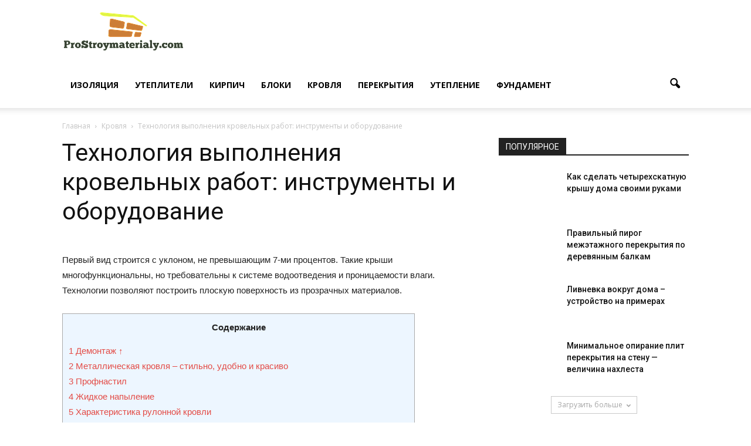

--- FILE ---
content_type: text/html; charset=UTF-8
request_url: https://prostroymaterialy.com/tehnologiya-vypolneniya-krovelnyh-rabot-instrumenty-i-oborudovanie/
body_size: 53277
content:
<!doctype html > <!--[if IE 8]>    <html class="ie8" lang="en"> <![endif]--> <!--[if IE 9]>    <html class="ie9" lang="en"> <![endif]--> <!--[if gt IE 8]><!--> <html lang="ru-RU"> <!--<![endif]--><head><title>&#128736; Ремонт мягкой кровли: технология работ с подробным описанием</title><style id="rocket-critical-css">.wp-block-media-text .wp-block-media-text__media{grid-area:media-text-media;margin:0}.wp-block-media-text .wp-block-media-text__content{word-break:break-word;grid-area:media-text-content;padding:0 8%}.wpb_button{margin-bottom:35px}.wpb_button{display:inline-block;padding:4px 10px 4px;margin-bottom:0;margin-top:0;font-size:13px;line-height:18px;color:#333;text-align:center;text-shadow:0 1px 1px rgba(255,255,255,.75);vertical-align:middle;background-color:#f7f7f7;border:1px solid #ccc;border-bottom-color:#b3b3b3;-webkit-border-radius:2px;-moz-border-radius:2px;border-radius:2px;-webkit-box-shadow:none;-moz-box-shadow:none;box-shadow:none}.wpb_btn-inverse{color:#fff;text-shadow:0 -1px 0 rgba(0,0,0,.25)}.wpb_button{border-color:#ccc;border-color:rgba(0,0,0,.1) rgba(0,0,0,.1) rgba(0,0,0,.1)}.wpb_btn-inverse{background-color:#555}input[type=submit].wpb_button::-moz-focus-inner{padding:0;border:0}body{visibility:visible!important}.clearfix{*zoom:1}.clearfix:before,.clearfix:after{display:table;content:"";line-height:0}.clearfix:after{clear:both}html{font-family:sans-serif;-ms-text-size-adjust:100%;-webkit-text-size-adjust:100%}body{margin:0}article,header{display:block}a{background-color:transparent}h1{font-size:2em;margin:0.67em 0}img{border:0}input{color:inherit;font:inherit;margin:0}input[type="submit"]{-webkit-appearance:button}input::-moz-focus-inner{border:0;padding:0}input{line-height:normal}*{-webkit-box-sizing:border-box;-moz-box-sizing:border-box;box-sizing:border-box}*:before,*:after{-webkit-box-sizing:border-box;-moz-box-sizing:border-box;box-sizing:border-box}img{max-width:100%;width:auto\9;height:auto}.td-main-content-wrap{background-color:#fff}.td-container{width:1068px;margin-right:auto;margin-left:auto}.td-pb-row{*zoom:1;margin-right:-24px;margin-left:-24px}.td-pb-row:before,.td-pb-row:after{display:table;content:""}.td-pb-row:after{clear:both}.td-pb-row [class*="td-pb-span"]{display:block;min-height:1px;float:left;padding-right:24px;padding-left:24px;position:relative}@media (min-width:1019px) and (max-width:1140px){.td-pb-row [class*="td-pb-span"]{padding-right:20px;padding-left:20px}}@media (min-width:768px) and (max-width:1018px){.td-pb-row [class*="td-pb-span"]{padding-right:14px;padding-left:14px}}@media (max-width:767px){.td-pb-row [class*="td-pb-span"]{padding-right:0;padding-left:0}}.td-ss-main-sidebar{-webkit-backface-visibility:hidden;-webkit-perspective:1000}.td-pb-span4{width:33.33333333%}.td-pb-span8{width:66.66666667%}@media (min-width:1019px) and (max-width:1140px){.td-container{width:980px}.td-pb-row{*zoom:1;margin-right:-20px;margin-left:-20px}.td-pb-row:before,.td-pb-row:after{display:table;content:""}.td-pb-row:after{clear:both}.td-pb-row [class*="td-pb-span"]{display:block;min-height:1px;float:left;padding-right:24px;padding-left:24px;padding-right:20px;padding-left:20px}}@media (min-width:1019px) and (max-width:1140px) and (min-width:1019px) and (max-width:1140px){.td-pb-row [class*="td-pb-span"]{padding-right:20px;padding-left:20px}}@media (min-width:1019px) and (max-width:1140px) and (min-width:768px) and (max-width:1018px){.td-pb-row [class*="td-pb-span"]{padding-right:14px;padding-left:14px}}@media (min-width:1019px) and (max-width:1140px) and (max-width:767px){.td-pb-row [class*="td-pb-span"]{padding-right:0;padding-left:0}}@media (min-width:768px) and (max-width:1018px){.td-container{width:740px}.td-pb-row{*zoom:1;margin-right:-14px;margin-left:-14px}.td-pb-row:before,.td-pb-row:after{display:table;content:""}.td-pb-row:after{clear:both}.td-pb-row [class*="td-pb-span"]{display:block;min-height:1px;float:left;padding-right:24px;padding-left:24px;padding-right:14px;padding-left:14px}}@media (min-width:768px) and (max-width:1018px) and (min-width:1019px) and (max-width:1140px){.td-pb-row [class*="td-pb-span"]{padding-right:20px;padding-left:20px}}@media (min-width:768px) and (max-width:1018px) and (min-width:768px) and (max-width:1018px){.td-pb-row [class*="td-pb-span"]{padding-right:14px;padding-left:14px}}@media (min-width:768px) and (max-width:1018px) and (max-width:767px){.td-pb-row [class*="td-pb-span"]{padding-right:0;padding-left:0}}@media (max-width:767px){.td-container{width:100%;padding-left:10px;padding-right:10px}.td-pb-row{width:100%;margin-left:0;margin-right:0}.td-pb-row [class*="td-pb-span"]{display:block;min-height:1px;float:left;padding-right:24px;padding-left:24px;padding-right:0;padding-left:0}.td-pb-row .td-pb-span4,.td-pb-row .td-pb-span8{float:none;width:100%}.td-block-span12{float:none;width:100%}}@media (max-width:767px) and (min-width:1019px) and (max-width:1140px){.td-pb-row [class*="td-pb-span"]{padding-right:20px;padding-left:20px}}@media (max-width:767px) and (min-width:768px) and (max-width:1018px){.td-pb-row [class*="td-pb-span"]{padding-right:14px;padding-left:14px}}@media (max-width:767px) and (max-width:767px){.td-pb-row [class*="td-pb-span"]{padding-right:0;padding-left:0}}.td-header-wrap{position:relative;z-index:2000}.td-header-row{*zoom:1;font-family:'Open Sans',arial,sans-serif}.td-header-row:before,.td-header-row:after{display:table;content:""}.td-header-row:after{clear:both}.td-header-row [class*="td-header-sp"]{display:block;min-height:1px;float:left;padding-right:24px;padding-left:24px}@media (min-width:1019px) and (max-width:1140px){.td-header-row [class*="td-header-sp"]{padding-right:20px;padding-left:20px}}@media (min-width:768px) and (max-width:1018px){.td-header-row [class*="td-header-sp"]{padding-right:14px;padding-left:14px}}@media (max-width:767px){.td-header-row [class*="td-header-sp"]{padding-right:0;padding-left:0}}.td-header-sp-logo img{margin:auto;position:absolute;top:0;bottom:0;left:0;right:0}.td-main-menu-logo{display:none;float:left;margin-right:10px;height:48px}@media (max-width:767px){.td-main-menu-logo{display:block;margin-right:0;height:0}}.td-main-menu-logo a{line-height:48px}.td-main-menu-logo img{padding:3px 0;position:relative;vertical-align:middle;max-height:48px}@media (max-width:767px){.td-main-menu-logo img{margin:auto;bottom:0;top:0;left:0;right:0;position:absolute;padding:0}}@media (max-width:1140px){.td-main-menu-logo img{max-width:180px}}.td-visual-hidden{border:0;width:1px;height:1px;margin:-1px;overflow:hidden;padding:0;position:absolute}.td-logo-in-header .td-sticky-header.td-mobile-logo{display:none}@media (max-width:767px){.td-logo-in-header .td-sticky-header.td-mobile-logo{display:inherit}}.td-logo-in-header .td-sticky-header.td-header-logo{display:block}@media (max-width:767px){.td-logo-in-header .td-sticky-header.td-header-logo{display:none}}.td-header-gradient:before{content:"";background:transparent url('[data-uri]');width:100%;height:12px;position:absolute;bottom:-12px;z-index:1}.td-banner-wrap-full{position:relative}.td-header-menu-wrap-full{z-index:9998;position:relative}@media (max-width:767px){.td-header-wrap .td-header-menu-wrap-full,.td-header-wrap .td-header-menu-wrap,.td-header-wrap .td-header-main-menu{background-color:#222!important;height:54px!important}.td-header-header{padding:0}.header-search-wrap .td-icon-search{color:#fff!important}}.td-banner-wrap-full,.td-header-menu-wrap-full{background-color:#fff}.td-header-style-7 .td-header-sp-logo{margin-right:42px;float:left;height:106px;padding:0}@media (min-width:1019px) and (max-width:1140px){.td-header-style-7 .td-header-sp-logo{margin-right:20px}}@media (min-width:768px) and (max-width:1018px){.td-header-style-7 .td-header-sp-logo{margin-right:10px;height:54px}}@media (max-width:767px){.td-header-style-7 .td-header-sp-logo{display:none}}.td-header-style-7 .td-header-sp-logo a{line-height:106px}@media (min-width:768px) and (max-width:1018px){.td-header-style-7 .td-header-sp-logo a{line-height:54px}}.td-header-style-7 .td-header-sp-logo img{max-height:106px;position:relative;padding:6px 0;line-height:106px;vertical-align:middle}@media (min-width:768px) and (max-width:1018px){.td-header-style-7 .td-header-sp-logo img{max-width:140px;max-height:54px;line-height:54px;padding:3px 0}}@media (min-width:768px){.td-header-style-7 .td-header-sp-logo img{top:-1px}}.td-header-style-7 .td-main-menu-logo{display:none}@media (max-width:767px){.td-header-style-7 .td-main-menu-logo{display:block}}.td-header-style-7 .td-header-sp-recs{width:100%}.td-header-style-7 .td-header-rec-wrap{min-height:0}.td-header-style-7 #td-top-search{margin-top:0;top:auto;bottom:17px}@media (min-width:768px) and (max-width:1018px){.td-header-style-7 #td-top-search{bottom:0}}@media (max-width:767px){.td-header-style-7 #td-top-search{bottom:0}}.td-header-style-7 .header-search-wrap .td-icon-search{color:#000}@media (max-width:767px){.td-header-style-7 .header-search-wrap .td-icon-search{color:#fff}}.td-header-style-7 .td-header-menu-wrap-full,.td-header-style-7 .td-header-main-menu{position:relative}.td-header-style-7 #td-header-menu{min-height:106px}@media (min-width:768px) and (max-width:1018px){.td-header-style-7 #td-header-menu{min-height:54px}}.td-header-style-7 .sf-menu{margin-top:28px;float:right}@media (min-width:768px) and (max-width:1018px){.td-header-style-7 .sf-menu{margin-top:6px}}.td-header-style-7 .sf-menu>li>a{line-height:78px}@media (min-width:1019px) and (max-width:1140px){.td-header-style-7 .sf-menu>li>a{padding:0 12px}}@media (min-width:768px) and (max-width:1018px){.td-header-style-7 .sf-menu>li>a{line-height:48px}}@media (max-width:767px){.td-header-style-7 #td-header-menu{min-height:54px}.td-header-style-7 .td-header-main-menu{height:54px}}.td-header-main-menu{position:relative;z-index:999;padding-right:48px}@media (max-width:767px){.td-header-main-menu{padding-right:64px;padding-left:2px}}.sf-menu,.sf-menu li{margin:0;list-style:none}@media (max-width:767px){.sf-menu{display:none}}.sf-menu li{float:left;position:relative}.sf-menu .td-menu-item>a{display:block;position:relative}.sf-menu>li>a{padding:0 14px;line-height:48px;font-size:14px;color:#000;font-weight:700;text-transform:uppercase;-webkit-backface-visibility:hidden}@media (min-width:768px) and (max-width:1018px){.sf-menu>li>a{padding:0 9px;font-size:11px}}.sf-menu>li>a:after{background-color:transparent;content:"";width:100%;height:4px;position:absolute;bottom:0;left:0;-webkit-transform:translate3d(0,0,0);transform:translate3d(0,0,0)}#td-header-menu{min-height:48px}#td-top-search{position:absolute;right:0;top:50%;margin-top:-24px}@media (max-width:767px){#td-top-search{top:0;margin-top:0}}#td-header-search{width:235px;height:32px;margin:0;border-right:0;line-height:17px;border-color:#e1e1e1}@media (max-width:767px){#td-header-search{width:91%;font-size:16px}}.header-search-wrap #td-header-search-button,.header-search-wrap #td-header-search-button-mob{display:block;position:relative}@media (max-width:767px){.header-search-wrap #td-header-search-button{display:none}}.header-search-wrap #td-header-search-button-mob{display:none}@media (max-width:767px){.header-search-wrap #td-header-search-button-mob{display:block}}.header-search-wrap .td-icon-search{display:inline-block;font-size:19px;height:48px;width:48px;line-height:48px;text-align:center}@media (max-width:767px){.header-search-wrap .td-icon-search{height:54px;width:54px;line-height:54px;font-size:22px;margin-right:2px}}.header-search-wrap .td-drop-down-search{position:absolute;top:100%;z-index:999;display:none;right:0;border-radius:0;border:none;width:342px;background:#fff;box-shadow:0 2px 6px rgba(0,0,0,0.2)}@media (max-width:767px){.header-search-wrap .td-drop-down-search{width:100%}}.header-search-wrap .td-drop-down-search .btn{position:absolute;height:32px;min-width:67px;line-height:17px;padding:7px 15px 8px;text-shadow:none;vertical-align:top;right:20px;margin:0!important}.header-search-wrap .td-drop-down-search:before{position:absolute;top:-10px;right:19px;display:block;content:'';width:0;height:0;border-style:solid;border-width:0 5.5px 6px 5.5px;border-color:transparent transparent #4db2ec transparent}.header-search-wrap .td-drop-down-search:after{position:absolute;top:-4px;display:block;content:'';width:100%;height:4px;background-color:#4db2ec}.header-search-wrap .td-search-form{margin:20px}.td-social-icon-wrap>a{display:inline-block}.td-social-icon-wrap .td-icon-font{font-size:12px;width:30px;height:24px;line-height:26px}@media (max-width:767px){.td-social-icon-wrap{margin:0 3px}}@media (max-width:1140px){#td-outer-wrap{overflow:hidden}}@media (max-width:767px){#td-outer-wrap{overflow:auto;margin:auto;width:100%;-webkit-transform-origin:50% 200px 0;-moz-transform-origin:50% 200px 0;-o-transform-origin:50% 200px 0;transform-origin:50% 200px 0}}#td-top-mobile-toggle{display:none}@media (max-width:767px){#td-top-mobile-toggle{display:inline-block;position:relative}}#td-top-mobile-toggle a{display:inline-block}#td-top-mobile-toggle i{font-size:26px;width:54px;line-height:54px;height:54px;display:inline-block;padding-top:1px;color:#fff}.td-menu-background{background-repeat:no-repeat;background-size:cover;background-position:center top;position:fixed;display:block;width:100%;height:113%;z-index:9999;visibility:hidden;transform:translate3d(-100%,0,0);-webkit-transform:translate3d(-100%,0,0);-moz-transform:translate3d(-100%,0,0);-ms-transform:translate3d(-100%,0,0);-o-transform:translate3d(-100%,0,0)}.td-menu-background:before{content:'';width:100%;height:100%;position:absolute;top:0;left:0;opacity:0.98;background:#333145;background:-moz-linear-gradient(top,#333145 0%,#b8333e 100%);background:-webkit-gradient(left top,left bottom,color-stop(0%,#333145),color-stop(100%,#b8333e));background:-webkit-linear-gradient(top,#333145 0%,#b8333e 100%);background:-o-linear-gradient(top,#333145 0%,#b8333e 100%);background:-ms-linear-gradient(top,#333145 0%,#b8333e 100%);background:linear-gradient(to bottom,#333145 0%,#b8333e 100%);filter:progid:DXImageTransform.Microsoft.gradient(startColorstr='#333145', endColorstr='#b8333e', GradientType=0)}#td-mobile-nav{padding:0;position:absolute;width:100%;height:auto;top:0;z-index:9999;visibility:hidden;transform:translate3d(-99%,0,0);-webkit-transform:translate3d(-99%,0,0);-moz-transform:translate3d(-99%,0,0);-ms-transform:translate3d(-99%,0,0);-o-transform:translate3d(-99%,0,0);left:-1%;font-family:-apple-system,".SFNSText-Regular","San Francisco","Roboto","Segoe UI","Helvetica Neue","Lucida Grande",sans-serif}#td-mobile-nav{height:1px;overflow:hidden}#td-mobile-nav .td-menu-socials{padding:0 65px 0 20px;overflow:hidden;height:60px}#td-mobile-nav .td-social-icon-wrap{margin:20px 5px 0 0;display:inline-block}#td-mobile-nav .td-social-icon-wrap i{border:none;background-color:transparent;font-size:14px;width:40px;height:40px;line-height:38px;color:#fff}.td-mobile-close{position:absolute;right:1px;top:0;z-index:1000}.td-mobile-close .td-icon-close-mobile{height:70px;width:70px;line-height:70px;font-size:21px;color:#fff;top:4px;position:relative}.td-mobile-content{padding:20px 20px 0}.td-mobile-container{padding-bottom:20px;position:relative}.td-mobile-content ul{list-style:none;margin:0;padding:0}.td-mobile-content li{float:none;margin-left:0;-webkit-touch-callout:none}.td-mobile-content li a{display:block;line-height:21px;font-size:21px;color:#fff;margin-left:0;padding:12px 30px 12px 12px;font-weight:bold}.td-mobile-container{opacity:1}.td-search-wrap-mob{padding:0;position:absolute;width:100%;height:auto;top:0;text-align:center;z-index:9999;visibility:hidden;color:#fff;font-family:-apple-system,".SFNSText-Regular","San Francisco","Roboto","Segoe UI","Helvetica Neue","Lucida Grande",sans-serif}.td-search-wrap-mob .td-drop-down-search{opacity:0;visibility:hidden;-webkit-backface-visibility:hidden;position:relative}.td-search-wrap-mob #td-header-search-mob{color:#fff;font-weight:bold;font-size:26px;height:40px;line-height:36px;border:0;background:transparent;outline:0;margin:8px 0;padding:0;text-align:center}.td-search-wrap-mob .td-search-input{margin:0 5%;position:relative}.td-search-wrap-mob .td-search-input span{opacity:0.8;font-size:12px}.td-search-wrap-mob .td-search-input:before,.td-search-wrap-mob .td-search-input:after{content:'';position:absolute;display:block;width:100%;height:1px;background-color:#fff;bottom:0;left:0;opacity:0.2}.td-search-wrap-mob .td-search-input:after{opacity:0.8;transform:scaleX(0);-webkit-transform:scaleX(0);-moz-transform:scaleX(0);-ms-transform:scaleX(0);-o-transform:scaleX(0)}.td-search-wrap-mob .td-search-form{margin-bottom:30px}.td-search-background{background-repeat:no-repeat;background-size:cover;background-position:center top;position:fixed;display:block;width:100%;height:113%;z-index:9999;transform:translate3d(100%,0,0);-webkit-transform:translate3d(100%,0,0);-moz-transform:translate3d(100%,0,0);-ms-transform:translate3d(100%,0,0);-o-transform:translate3d(100%,0,0);visibility:hidden}.td-search-background:before{content:'';width:100%;height:100%;position:absolute;top:0;left:0;opacity:0.98;background:#333145;background:-moz-linear-gradient(top,#333145 0%,#b8333e 100%);background:-webkit-gradient(left top,left bottom,color-stop(0%,#333145),color-stop(100%,#b8333e));background:-webkit-linear-gradient(top,#333145 0%,#b8333e 100%);background:-o-linear-gradient(top,#333145 0%,#b8333e 100%);background:-ms-linear-gradient(top,#333145 0%,#b8333e 100%);background:linear-gradient(to bottom,#333145 0%,#b8333e 100%);filter:progid:DXImageTransform.Microsoft.gradient(startColorstr='#333145', endColorstr='#b8333e', GradientType=0)}.td-search-close{text-align:right;z-index:1000}.td-search-close .td-icon-close-mobile{height:70px;width:70px;line-height:70px;font-size:21px;color:#fff;position:relative;top:4px;right:0}body,p{font-family:Verdana,Geneva,sans-serif;font-size:14px;line-height:21px}p{margin-top:0;margin-bottom:21px}a{color:#4db2ec;text-decoration:none}ins{background:white;text-decoration:none}ul{padding:0}ul li{line-height:24px;margin-left:21px}h1,h3,h4{font-family:'Roboto',sans-serif;color:#111111;font-weight:400;margin:6px 0 6px 0}h3>a{color:#111111}h1{font-size:32px;line-height:40px;margin-top:33px;margin-bottom:23px}h3{font-size:22px;line-height:30px;margin-top:27px;margin-bottom:17px}h4{font-size:19px;line-height:29px;margin-top:24px;margin-bottom:14px}input[type=submit]{font-family:'Roboto',sans-serif;font-size:13px;background-color:#222222;border-radius:0;color:#fff;border:none;padding:8px 15px;font-weight:500}input[type=text]{font-size:12px;line-height:21px;color:#444;border:1px solid #e1e1e1;width:100%;max-width:100%;height:34px;padding:3px 9px}@media (max-width:767px){input[type=text]{font-size:16px}}.td-post-content{font-size:15px;line-height:26px;color:#222}.td-post-content ul{margin-bottom:26px}.td-post-content p,.td-post-content li{font-size:15px;line-height:26px}.td-post-content p{margin-bottom:26px}.td_module_wrap{position:relative;padding-bottom:35px}.td_module_wrap .entry-title{font-size:21px;line-height:25px;margin:0 0 6px 0}.td-module-thumb{position:relative;margin-bottom:13px}.td-module-thumb .entry-thumb{display:block}.td-module-meta-info{font-family:'Open Sans',arial,sans-serif;font-size:11px;margin-bottom:7px;line-height:1;min-height:17px}.td_module_wrap.td-meta-info-hide .td-module-meta-info{min-height:1px;margin-top:-4px}.td-module-image{position:relative}.td_module_6{padding-bottom:26px}.td_module_6 .td-module-thumb{position:absolute;left:0;top:0}@media (min-width:768px) and (max-width:1018px){.td_module_6 .td-module-thumb{width:80px}}.td_module_6 .item-details{margin-left:116px;min-height:70px}@media (min-width:768px) and (max-width:1018px){.td_module_6 .item-details{margin-left:95px;min-height:55px}}.td_module_6 .entry-title{font-size:14px;line-height:20px;margin-bottom:4px;font-weight:500}@media (min-width:768px) and (max-width:1140px){.td_module_6 .entry-title{font-size:12px;line-height:18px}}@media (max-width:767px){.td_module_6 .entry-title{font-size:14px}}.td_module_6 .td-module-meta-info{margin-bottom:0;min-height:0}.td_module_mx4 .td-module-thumb{margin-bottom:7px}@media (max-width:500px){.td_module_mx4 .td-module-thumb{margin-bottom:0}}.td_module_mx4 .entry-thumb{width:100%}@media (max-width:500px){.td_module_mx4{min-height:69px;padding-bottom:0;margin-bottom:30px}.td_module_mx4 .td-module-image{width:100px;position:absolute;left:0;top:0}}.td-column-1 .td_module_mx4{padding-bottom:22px}@media (max-width:767px){.td-column-1 .td_module_mx4{padding-bottom:35px}}@media (max-width:500px){.td-column-1 .td_module_mx4{margin-bottom:0}.td-column-1 .td_module_mx4 .td-module-thumb{margin-bottom:7px}.td-column-1 .td_module_mx4 .td-module-image{width:100%;position:relative}}.td_block_wrap{padding-bottom:22px;position:relative;clear:both}@media (max-width:767px){.td_block_wrap{padding-bottom:32px}}.td_block_wrap .td-load-more-wrap{margin-bottom:26px}@media (max-width:767px){.td_block_wrap .td-load-more-wrap{margin-bottom:0}}.td-block-title-wrap{position:relative}.td-pb-span4 .td_block_wrap .td-load-more-wrap{margin-top:0}.td_with_ajax_pagination{transform:translate3d(0px,0px,0px);-webkit-transform:translate3d(0px,0px,0px);-moz-transform:translate3d(0px,0px,0px);-ms-transform:translate3d(0px,0px,0px);-o-transform:translate3d(0px,0px,0px);overflow:hidden}.block-title{font-family:'Roboto',sans-serif;font-size:14px;line-height:1;margin-top:0;margin-bottom:26px;border-bottom:2px solid #222222}.block-title span{line-height:17px;display:inline-block;padding:7px 12px 4px 12px;background-color:#222222;color:#fff}@-moz-document url-prefix(){.block-title span{padding:6px 12px 5px 12px}}.block-title>span{background-color:#4db2ec}.block-title{border-color:#4db2ec}.td_ajax_load_more{display:inline-block;font-family:'Open Sans',arial,sans-serif;font-size:12px;line-height:1;padding:8px 10px;border:1px solid #C9C9C9;text-align:center;vertical-align:middle}.td_ajax_load_more i{font-size:8px;margin-left:6px;position:relative;top:0}@-moz-document url-prefix(){.td_ajax_load_more{padding:7px 10px 9px}}.td-load-more-wrap{text-align:center;clear:both}.td-load-more-wrap a{color:#A5A5A5}.td_block_15 .td-column-1{margin-right:-21px}@media (max-width:1018px){.td_block_15 .td-column-1{margin-right:-15px}}.td_block_15 .td-column-1 .td-block-span12{width:50%;padding-right:21px;padding-left:0;float:left}@media (max-width:1018px){.td_block_15 .td-column-1 .td-block-span12{padding-right:15px}}.td_block_15 .td-column-1 .td-block-span12:nth-of-type(odd){clear:left}@media (max-width:767px){.td_block_15 .td_module_mx4{padding-bottom:0;margin-bottom:26px}}.td-pb-span4 .td_block_15{float:left;overflow:hidden}.td-pb-span4 .td_block_15 .td_block_inner{*zoom:1}.td-pb-span4 .td_block_15 .td_block_inner:before,.td-pb-span4 .td_block_15 .td_block_inner:after{display:table;content:"";line-height:0}.td-pb-span4 .td_block_15 .td_block_inner:after{clear:both}.td-crumb-container{min-height:35px;margin-bottom:9px;padding-top:21px}@media (min-width:768px) and (max-width:1018px){.td-crumb-container{padding-top:16px}}@media (max-width:767px){.td-crumb-container{padding-top:11px}}@media (max-width:767px){.single-post .td-bred-no-url-last{display:none}}.entry-crumbs{font-family:'Open Sans',arial,sans-serif;font-size:12px;color:#c3c3c3;line-height:18px;padding-top:1px;padding-bottom:2px}.entry-crumbs a{color:#c3c3c3}.entry-crumbs .td-bread-sep{font-size:8px;margin:0 5px}.post{background-color:#fff}.post header .entry-title{margin-top:0;margin-bottom:7px;word-wrap:break-word;font-size:41px;line-height:50px}@media (max-width:1018px){.post header .entry-title{font-size:32px;line-height:36px}}@media (max-width:767px){.post header .entry-title{margin-top:3px;margin-bottom:9px}}header .td-module-meta-info{margin-bottom:16px}.td-post-sharing a{display:inline-block;vertical-align:middle}.td-social-sharing-buttons{font-size:11px;color:#fff;-webkit-border-radius:2px;-moz-border-radius:2px;border-radius:2px;padding:10px 13px 8px 13px;margin-right:10px;height:40px;min-width:40px;text-align:center}.td-social-whatsapp{display:none!important;background-color:#7bbf6a;margin-right:0}@media (max-width:767px){.td-social-whatsapp{display:inline-block!important}}.td-social-whatsapp i{font-size:20px;bottom:2px;right:2px}.td-post-sharing-bottom .td-social-sharing-buttons{-webkit-border-radius:0;-moz-border-radius:0;border-radius:0;height:32px;min-width:32px;padding:6px 9px 4px 9px}@-moz-document url-prefix(){.td-post-sharing-bottom .td-social-sharing-buttons{padding:7px 9px 4px}}.td-author-name{font-family:'Open Sans',arial,sans-serif;font-size:15px;line-height:21px;font-weight:700;margin:7px 0 8px 0}.td-author-name a{color:#222}.td-post-content p:empty{display:none}.td-post-content{margin-top:21px;padding-bottom:16px}@media (max-width:767px){.td-post-content{margin-top:16px}}@media (max-width:1018px){.td-post-template-5 .td-post-header header .entry-title{font-size:32px;line-height:36px}}.td-post-template-5 .td-crumb-container{margin-bottom:9px}#cancel-comment-reply-link{font-size:12px;font-weight:400;color:#111111;margin-left:10px}.comment-form .td-warning-comment,.comment-form .td-warning-author,.comment-form .td-warning-email,.comment-form .td-warning-email-error{display:none}.td-main-content-wrap{padding-bottom:40px}@media (max-width:767px){.td-main-content-wrap{padding-bottom:26px}}@font-face{font-family:'newspaper';src:url(https://prostroymaterialy.com/wp-content/themes/Newspaper/images/icons/newspaper.eot?9);src:url(https://prostroymaterialy.com/wp-content/themes/Newspaper/images/icons/newspaper.eot?9#iefix) format('embedded-opentype'),url(https://prostroymaterialy.com/wp-content/themes/Newspaper/images/icons/newspaper.woff?9) format('woff'),url(https://prostroymaterialy.com/wp-content/themes/Newspaper/images/icons/newspaper.ttf?9) format('truetype'),url(https://prostroymaterialy.com/wp-content/themes/Newspaper/images/icons/newspaper.svg?9#newspaper) format('svg');font-weight:normal;font-style:normal}[class^="td-icon-"]:before,[class*=" td-icon-"]:before{font-family:'newspaper';speak:none;font-style:normal;font-weight:normal;font-variant:normal;text-transform:none;line-height:1;text-align:center;-webkit-font-smoothing:antialiased;-moz-osx-font-smoothing:grayscale}[class*="td-icon-"]{line-height:1;text-align:center;display:inline-block}.td-icon-right:before{content:'\e803'}.td-icon-menu-down:before{content:'\e806'}.td-icon-search:before{content:'\e80a'}.td-icon-facebook:before{content:'\e818'}.td-icon-twitter:before{content:'\e831'}.td-icon-vimeo:before{content:'\e832'}.td-icon-youtube:before{content:'\e836'}.td-icon-vk:before{content:'\e837'}.td-icon-mobile:before{content:'\e83e'}.td-icon-whatsapp:before{content:'\f232'}.td-icon-close-mobile:before{content:'\e900'}.td-header-rec-wrap{position:relative;min-height:90px}@media (min-width:768px) and (max-width:1018px){.td-header-rec-wrap{min-height:60px}}@media (max-width:767px){.td-header-rec-wrap{margin-left:auto;margin-right:auto;display:table;min-height:0!important}}.td-header-sp-recs{padding:0!important;width:728px;position:relative;min-height:0!important}@media (min-width:768px) and (max-width:1018px){.td-header-sp-recs{width:470px}}@media (max-width:767px){.td-header-sp-recs{width:100%}}.wpb_button{display:inline-block;font-family:'Open Sans',arial,sans-serif;font-weight:600;line-height:24px;text-shadow:none;border:none;border-radius:0;margin-bottom:21px}body.td-animation-stack-type0 .td-animation-stack .entry-thumb{opacity:0}</style><link rel="preload" href="https://fonts.googleapis.com/css?family=Open%20Sans%3A300italic%2C400italic%2C600italic%2C400%2C600%2C700%7CRoboto%3A500%2C400italic%2C700%2C900%2C500italic%2C400%2C300&#038;display=swap" data-rocket-async="style" as="style" onload="this.onload=null;this.rel='stylesheet'" /><link rel="preload" href="https://prostroymaterialy.com/wp-content/cache/min/1/2891762b73b3d0d6af6c3f6e91af8501.css" data-rocket-async="style" as="style" onload="this.onload=null;this.rel='stylesheet'" data-minify="1" /><meta charset="UTF-8" /><meta name="viewport" content="width=device-width, initial-scale=1.0"><meta name="realbig" content="perenos_sayta" /><link rel="pingback" href="https://prostroymaterialy.com/xmlrpc.php" /><meta name='robots' content='index, follow, max-image-preview:large, max-snippet:-1, max-video-preview:-1' /><meta property="og:image" content="https://prostroymaterialy.com/wp-content/uploads/2021/06/img_16226796706518-1.jpg" /><meta name="author" content="Артемий Дубровский"><link rel="canonical" href="https://prostroymaterialy.com/tehnologiya-vypolneniya-krovelnyh-rabot-instrumenty-i-oborudovanie/" /><meta property="og:locale" content="ru_RU" /><meta property="og:type" content="article" /><meta property="og:title" content="&#128736; Ремонт мягкой кровли: технология работ с подробным описанием" /><meta property="og:description" content="Первый вид строится с уклоном, не превышающим 7-ми процентов. Такие крыши многофункциональны, но требовательны к системе водоотведения и проницаемости влаги. Технологии позволяют построить плоскую поверхность из прозрачных материалов. Содержание1 Демонтаж ↑2 Металлическая кровля &#8211; стильно, удобно и красиво3 Профнастил4 Жидкое напыление5 Характеристика рулонной кровли6 Технология укладки мягкого рулонного материала7 Какая гарантия на кровлю?8 Выбираем вид [&hellip;]" /><meta property="og:url" content="https://prostroymaterialy.com/tehnologiya-vypolneniya-krovelnyh-rabot-instrumenty-i-oborudovanie/" /><meta property="og:site_name" content="prostroymaterialy.com" /><meta property="article:published_time" content="2021-06-07T13:21:50+00:00" /><meta name="twitter:card" content="summary" /><meta name="twitter:label1" content="Написано автором"><meta name="twitter:data1" content="Артемий Дубровский"> <script type="application/ld+json" class="yoast-schema-graph">{"@context":"https://schema.org","@graph":[{"@type":"WebSite","@id":"https://prostroymaterialy.com/#website","url":"https://prostroymaterialy.com/","name":"prostroymaterialy.com","description":"\u0412\u0441\u0435 \u043e \u0441\u0442\u0440\u043e\u0439\u043c\u0430\u0442\u0435\u0440\u0438\u0430\u043b\u0430\u0445","potentialAction":[{"@type":"SearchAction","target":"https://prostroymaterialy.com/?s={search_term_string}","query-input":"required name=search_term_string"}],"inLanguage":"ru-RU"},{"@type":"ImageObject","@id":"https://prostroymaterialy.com/tehnologiya-vypolneniya-krovelnyh-rabot-instrumenty-i-oborudovanie/#primaryimage","inLanguage":"ru-RU","url":"https://prostroymaterialy.com/wp-content/uploads/2021/06/img_16226796706518-1.jpg","contentUrl":"https://prostroymaterialy.com/wp-content/uploads/2021/06/img_16226796706518-1.jpg","width":300,"height":185,"caption":"\u0427\u0435\u043c \u043a\u0440\u043e\u044e\u0442 \u043a\u0440\u044b\u0448\u0438 \u0434\u043e\u043c\u043e\u0432, \u0438\u0437 \u0447\u0435\u0433\u043e \u0441\u043e\u0441\u0442\u043e\u0438\u0442 \u043f\u043e\u043a\u0440\u044b\u0442\u0438\u0435, \u043a\u0430\u043a\u0430\u044f \u0442\u0435\u0445\u043d\u043e\u043b\u043e\u0433\u0438\u044f \u0438\u0437\u0433\u043e\u0442\u043e\u0432\u043b\u0435\u043d\u0438\u044f \u043a\u0440\u043e\u0432\u043b\u0438, \u043a\u0430\u043a \u0441\u0434\u0435\u043b\u0430\u0442\u044c \u0437\u0430\u043c\u0435\u043d\u0443 \u0438 \u0440\u0435\u043a\u043e\u043d\u0441\u0442\u0440\u0443\u043a\u0446\u0438\u044e \u043a\u0440\u043e\u0432\u0435\u043b\u044c\u043d\u043e\u0433\u043e \u043c\u0430\u0442\u0435\u0440\u0438\u0430\u043b\u0430, \u043f\u043e\u0434\u0440\u043e\u0431\u043d\u043e \u043d\u0430 \u0444\u043e\u0442\u043e \u0438 \u0432\u0438\u0434\u0435\u043e"},{"@type":"WebPage","@id":"https://prostroymaterialy.com/tehnologiya-vypolneniya-krovelnyh-rabot-instrumenty-i-oborudovanie/#webpage","url":"https://prostroymaterialy.com/tehnologiya-vypolneniya-krovelnyh-rabot-instrumenty-i-oborudovanie/","name":"&#128736; \u0420\u0435\u043c\u043e\u043d\u0442 \u043c\u044f\u0433\u043a\u043e\u0439 \u043a\u0440\u043e\u0432\u043b\u0438: \u0442\u0435\u0445\u043d\u043e\u043b\u043e\u0433\u0438\u044f \u0440\u0430\u0431\u043e\u0442 \u0441 \u043f\u043e\u0434\u0440\u043e\u0431\u043d\u044b\u043c \u043e\u043f\u0438\u0441\u0430\u043d\u0438\u0435\u043c","isPartOf":{"@id":"https://prostroymaterialy.com/#website"},"primaryImageOfPage":{"@id":"https://prostroymaterialy.com/tehnologiya-vypolneniya-krovelnyh-rabot-instrumenty-i-oborudovanie/#primaryimage"},"datePublished":"2021-06-07T13:21:50+00:00","dateModified":"2021-06-07T13:21:50+00:00","author":{"@id":"https://prostroymaterialy.com/#/schema/person/8b9807fdbc13b073e4d64e82e2bc4759"},"breadcrumb":{"@id":"https://prostroymaterialy.com/tehnologiya-vypolneniya-krovelnyh-rabot-instrumenty-i-oborudovanie/#breadcrumb"},"inLanguage":"ru-RU","potentialAction":[{"@type":"ReadAction","target":["https://prostroymaterialy.com/tehnologiya-vypolneniya-krovelnyh-rabot-instrumenty-i-oborudovanie/"]}]},{"@type":"BreadcrumbList","@id":"https://prostroymaterialy.com/tehnologiya-vypolneniya-krovelnyh-rabot-instrumenty-i-oborudovanie/#breadcrumb","itemListElement":[{"@type":"ListItem","position":1,"item":{"@type":"WebPage","@id":"https://prostroymaterialy.com/","url":"https://prostroymaterialy.com/","name":"\u0413\u043b\u0430\u0432\u043d\u0430\u044f \u0441\u0442\u0440\u0430\u043d\u0438\u0446\u0430"}},{"@type":"ListItem","position":2,"item":{"@type":"WebPage","@id":"https://prostroymaterialy.com/tehnologiya-vypolneniya-krovelnyh-rabot-instrumenty-i-oborudovanie/","url":"https://prostroymaterialy.com/tehnologiya-vypolneniya-krovelnyh-rabot-instrumenty-i-oborudovanie/","name":"&#128736; \u0420\u0435\u043c\u043e\u043d\u0442 \u043c\u044f\u0433\u043a\u043e\u0439 \u043a\u0440\u043e\u0432\u043b\u0438: \u0442\u0435\u0445\u043d\u043e\u043b\u043e\u0433\u0438\u044f \u0440\u0430\u0431\u043e\u0442 \u0441 \u043f\u043e\u0434\u0440\u043e\u0431\u043d\u044b\u043c \u043e\u043f\u0438\u0441\u0430\u043d\u0438\u0435\u043c"}}]},{"@type":"Person","@id":"https://prostroymaterialy.com/#/schema/person/8b9807fdbc13b073e4d64e82e2bc4759","name":"\u0410\u0440\u0442\u0435\u043c\u0438\u0439 \u0414\u0443\u0431\u0440\u043e\u0432\u0441\u043a\u0438\u0439","image":{"@type":"ImageObject","@id":"https://prostroymaterialy.com/#personlogo","inLanguage":"ru-RU","url":"https://secure.gravatar.com/avatar/?s=96&d=mm&r=g","contentUrl":"https://secure.gravatar.com/avatar/?s=96&d=mm&r=g","caption":"\u0410\u0440\u0442\u0435\u043c\u0438\u0439 \u0414\u0443\u0431\u0440\u043e\u0432\u0441\u043a\u0438\u0439"}}]}</script> <link rel='dns-prefetch' href='//fonts.googleapis.com' /><link href='https://fonts.gstatic.com' crossorigin rel='preconnect' /><link rel="alternate" type="application/rss+xml" title="prostroymaterialy.com &raquo; Лента" href="https://prostroymaterialy.com/feed/" /><link rel="alternate" type="application/rss+xml" title="prostroymaterialy.com &raquo; Лента комментариев" href="https://prostroymaterialy.com/comments/feed/" /><style type="text/css">img.wp-smiley,img.emoji{display:inline!important;border:none!important;box-shadow:none!important;height:1em!important;width:1em!important;margin:0 .07em!important;vertical-align:-0.1em!important;background:none!important;padding:0!important}</style><style id='rocket-lazyload-inline-css' type='text/css'>.rll-youtube-player{position:relative;padding-bottom:56.23%;height:0;overflow:hidden;max-width:100%}.rll-youtube-player iframe{position:absolute;top:0;left:0;width:100%;height:100%;z-index:100;background:0 0}.rll-youtube-player img{bottom:0;display:block;left:0;margin:auto;max-width:100%;width:100%;position:absolute;right:0;top:0;border:none;height:auto;cursor:pointer;-webkit-transition:.4s all;-moz-transition:.4s all;transition:.4s all}.rll-youtube-player img:hover{-webkit-filter:brightness(75%)}.rll-youtube-player .play{height:72px;width:72px;left:50%;top:50%;margin-left:-36px;margin-top:-36px;position:absolute;background:url(https://prostroymaterialy.com/wp-content/plugins/wp-rocket/assets/img/youtube.png) no-repeat;cursor:pointer}</style> <script type='text/javascript' src='https://prostroymaterialy.com/wp-includes/js/jquery/jquery.min.js?ver=3.5.1' id='jquery-core-js'></script> <script type='text/javascript' src='https://prostroymaterialy.com/wp-includes/js/jquery/jquery-migrate.min.js?ver=3.3.2' id='jquery-migrate-js' defer></script>  <link rel="https://api.w.org/" href="https://prostroymaterialy.com/wp-json/" /><link rel="alternate" type="application/json" href="https://prostroymaterialy.com/wp-json/wp/v2/posts/165388" /><link rel="EditURI" type="application/rsd+xml" title="RSD" href="https://prostroymaterialy.com/xmlrpc.php?rsd" /><link rel="wlwmanifest" type="application/wlwmanifest+xml" href="https://prostroymaterialy.com/wp-includes/wlwmanifest.xml" /><meta name="generator" content="WordPress 5.7.14" /><link rel='shortlink' href='https://prostroymaterialy.com/?p=165388' /><link rel="alternate" type="application/json+oembed" href="https://prostroymaterialy.com/wp-json/oembed/1.0/embed?url=https%3A%2F%2Fprostroymaterialy.com%2Ftehnologiya-vypolneniya-krovelnyh-rabot-instrumenty-i-oborudovanie%2F" /><link rel="alternate" type="text/xml+oembed" href="https://prostroymaterialy.com/wp-json/oembed/1.0/embed?url=https%3A%2F%2Fprostroymaterialy.com%2Ftehnologiya-vypolneniya-krovelnyh-rabot-instrumenty-i-oborudovanie%2F&#038;format=xml" /> <style>.wpmfc_cab_b,.wpmfc_cab_b p{font-size:14px;line-height:24px;font-style:normal;font-weight:400}.wpmfc_cab_b{margin-top:10px;margin-bottom:10px;margin-left:px;margin-right:px}.wpmfc_cab_b__inner{padding-top:10px;padding-bottom:10px;padding-left:15px;padding-right:15px}.wpmfc_cab_ss{border-top:px solid#4cb749;border-bottom:px solid#4cb749;border-left:px solid#4cb749;border-right:px solid#4cb749;color:#3c763d;background-color:#dff0d8;border-radius:px px px px}.wpmfc_cab_ss:before{background-image:url(https://prostroymaterialy.com/wp-content/plugins/wpmfc-cab/public/icons/19/ss.png)}.wpmfc_cab_si{border-top:px solid#bce8f1;border-bottom:px solid#bce8f1;border-left:px solid#bce8f1;border-right:px solid#bce8f1;color:#31708f;background-color:#d9edf7;border-radius:px px px px}.wpmfc_cab_si:before{background-image:url(https://prostroymaterialy.com/wp-content/plugins/wpmfc-cab/public/icons/19/si.png)}.wpmfc_cab_sw{border-top:px solid#f7c616;border-bottom:px solid#f7c616;border-left:px solid#f7c616;border-right:px solid#f7c616;color:#8a6d3b;background-color:#fcf8e3;border-radius:px px px px}.wpmfc_cab_sw:before{background-image:url(https://prostroymaterialy.com/wp-content/plugins/wpmfc-cab/public/icons/19/sw.png)}.wpmfc_cab_sd{border-top:px solid#df2227;border-bottom:px solid#df2227;border-left:px solid#df2227;border-right:px solid#df2227;color:#a94442;background-color:#f2dede;border-radius:px px px px}.wpmfc_cab_sd:before{background-image:url(https://prostroymaterialy.com/wp-content/plugins/wpmfc-cab/public/icons/19/sd.png)}</style><!--[if lt IE 9]><script src="https://html5shim.googlecode.com/svn/trunk/html5.js"></script><![endif]--><meta name="generator" content="Powered by WPBakery Page Builder - drag and drop page builder for WordPress."/> <!--[if lte IE 9]><link rel="stylesheet" type="text/css" href="https://prostroymaterialy.com/wp-content/plugins/js_composer/assets/css/vc_lte_ie9.min.css" media="screen"><![endif]-->  <script>var tdBlocksArray = []; //here we store all the items for the current page

	    //td_block class - each ajax block uses a object of this class for requests
	    function tdBlock() {
		    this.id = '';
		    this.block_type = 1; //block type id (1-234 etc)
		    this.atts = '';
		    this.td_column_number = '';
		    this.td_current_page = 1; //
		    this.post_count = 0; //from wp
		    this.found_posts = 0; //from wp
		    this.max_num_pages = 0; //from wp
		    this.td_filter_value = ''; //current live filter value
		    this.is_ajax_running = false;
		    this.td_user_action = ''; // load more or infinite loader (used by the animation)
		    this.header_color = '';
		    this.ajax_pagination_infinite_stop = ''; //show load more at page x
	    }


        // td_js_generator - mini detector
        (function(){
            var htmlTag = document.getElementsByTagName("html")[0];

            if ( navigator.userAgent.indexOf("MSIE 10.0") > -1 ) {
                htmlTag.className += ' ie10';
            }

            if ( !!navigator.userAgent.match(/Trident.*rv\:11\./) ) {
                htmlTag.className += ' ie11';
            }

            if ( /(iPad|iPhone|iPod)/g.test(navigator.userAgent) ) {
                htmlTag.className += ' td-md-is-ios';
            }

            var user_agent = navigator.userAgent.toLowerCase();
            if ( user_agent.indexOf("android") > -1 ) {
                htmlTag.className += ' td-md-is-android';
            }

            if ( -1 !== navigator.userAgent.indexOf('Mac OS X')  ) {
                htmlTag.className += ' td-md-is-os-x';
            }

            if ( /chrom(e|ium)/.test(navigator.userAgent.toLowerCase()) ) {
               htmlTag.className += ' td-md-is-chrome';
            }

            if ( -1 !== navigator.userAgent.indexOf('Firefox') ) {
                htmlTag.className += ' td-md-is-firefox';
            }

            if ( -1 !== navigator.userAgent.indexOf('Safari') && -1 === navigator.userAgent.indexOf('Chrome') ) {
                htmlTag.className += ' td-md-is-safari';
            }

            if( -1 !== navigator.userAgent.indexOf('IEMobile') ){
                htmlTag.className += ' td-md-is-iemobile';
            }

        })();




        var tdLocalCache = {};

        ( function () {
            "use strict";

            tdLocalCache = {
                data: {},
                remove: function (resource_id) {
                    delete tdLocalCache.data[resource_id];
                },
                exist: function (resource_id) {
                    return tdLocalCache.data.hasOwnProperty(resource_id) && tdLocalCache.data[resource_id] !== null;
                },
                get: function (resource_id) {
                    return tdLocalCache.data[resource_id];
                },
                set: function (resource_id, cachedData) {
                    tdLocalCache.remove(resource_id);
                    tdLocalCache.data[resource_id] = cachedData;
                }
            };
        })();

    
    
var td_viewport_interval_list=[{"limitBottom":767,"sidebarWidth":228},{"limitBottom":1018,"sidebarWidth":300},{"limitBottom":1140,"sidebarWidth":324}];
var td_animation_stack_effect="type0";
var tds_animation_stack=true;
var td_animation_stack_specific_selectors=".entry-thumb, img";
var td_animation_stack_general_selectors=".td-animation-stack img, .post img";
var td_ajax_url="https:\/\/prostroymaterialy.com\/wp-admin\/admin-ajax.php?td_theme_name=Newspaper&v=7.6.1";
var td_get_template_directory_uri="https:\/\/prostroymaterialy.com\/wp-content\/themes\/Newspaper";
var tds_snap_menu="smart_snap_always";
var tds_logo_on_sticky="show_header_logo";
var tds_header_style="7";
var td_please_wait="\u041f\u043e\u0436\u0430\u043b\u0443\u0439\u0441\u0442\u0430, \u043f\u043e\u0434\u043e\u0436\u0434\u0438\u0442\u0435...";
var td_email_user_pass_incorrect="\u041d\u0435\u0432\u0435\u0440\u043d\u043e\u0435 \u0438\u043c\u044f \u043f\u043e\u043b\u044c\u0437\u043e\u0432\u0430\u0442\u0435\u043b\u044f \u0438\u043b\u0438 \u043f\u0430\u0440\u043e\u043b\u044c!";
var td_email_user_incorrect="\u041d\u0435\u0432\u0435\u0440\u043d\u044b\u0439 \u0430\u0434\u0440\u0435\u0441 \u044d\u043b\u0435\u043a\u0442\u0440\u043e\u043d\u043d\u043e\u0439 \u043f\u043e\u0447\u0442\u044b \u0438\u043b\u0438 \u043f\u0430\u0440\u043e\u043b\u044c!";
var td_email_incorrect="\u041d\u0435\u0432\u0435\u0440\u043d\u044b\u0439 \u0430\u0434\u0440\u0435\u0441 \u044d\u043b\u0435\u043a\u0442\u0440\u043e\u043d\u043d\u043e\u0439 \u043f\u043e\u0447\u0442\u044b!";
var tds_more_articles_on_post_enable="";
var tds_more_articles_on_post_time_to_wait="";
var tds_more_articles_on_post_pages_distance_from_top=0;
var tds_theme_color_site_wide="#e34c47";
var tds_smart_sidebar="enabled";
var tdThemeName="Newspaper";
var td_magnific_popup_translation_tPrev="\u041f\u0440\u0435\u0434\u044b\u0434\u0443\u0449\u0438\u0439 (\u041a\u043d\u043e\u043f\u043a\u0430 \u0432\u043b\u0435\u0432\u043e)";
var td_magnific_popup_translation_tNext="\u0421\u043b\u0435\u0434\u0443\u044e\u0449\u0438\u0439 (\u041a\u043d\u043e\u043f\u043a\u0430 \u0432\u043f\u0440\u0430\u0432\u043e)";
var td_magnific_popup_translation_tCounter="%curr% \u0438\u0437 %total%";
var td_magnific_popup_translation_ajax_tError="\u0421\u043e\u0434\u0435\u0440\u0436\u0438\u043c\u043e\u0435 %url% \u043d\u0435 \u043c\u043e\u0436\u0435\u0442 \u0431\u044b\u0442\u044c \u0437\u0430\u0433\u0440\u0443\u0436\u0435\u043d\u043e.";
var td_magnific_popup_translation_image_tError="\u0418\u0437\u043e\u0431\u0440\u0430\u0436\u0435\u043d\u0438\u0435 #%curr% \u043d\u0435 \u0443\u0434\u0430\u043b\u043e\u0441\u044c \u0437\u0430\u0433\u0440\u0443\u0437\u0438\u0442\u044c.";
var td_ad_background_click_link="";
var td_ad_background_click_target="";</script> <style>.td-header-wrap .black-menu .sf-menu>.current-menu-item>a,.td-header-wrap .black-menu .sf-menu>.current-menu-ancestor>a,.td-header-wrap .black-menu .sf-menu>.current-category-ancestor>a,.td-header-wrap .black-menu .sf-menu>li>a:hover,.td-header-wrap .black-menu .sf-menu>.sfHover>a,.td-header-style-12 .td-header-menu-wrap-full,.sf-menu>.current-menu-item>a:after,.sf-menu>.current-menu-ancestor>a:after,.sf-menu>.current-category-ancestor>a:after,.sf-menu>li:hover>a:after,.sf-menu>.sfHover>a:after,.sf-menu ul .td-menu-item>a:hover,.sf-menu ul .sfHover>a,.sf-menu ul .current-menu-ancestor>a,.sf-menu ul .current-category-ancestor>a,.sf-menu ul .current-menu-item>a,.td-header-style-12 .td-affix,.header-search-wrap .td-drop-down-search:after,.header-search-wrap .td-drop-down-search .btn:hover,input[type=submit]:hover,.td-read-more a,.td-post-category:hover,.td-grid-style-1.td-hover-1 .td-big-grid-post:hover .td-post-category,.td-grid-style-5.td-hover-1 .td-big-grid-post:hover .td-post-category,.td_top_authors .td-active .td-author-post-count,.td_top_authors .td-active .td-author-comments-count,.td_top_authors .td_mod_wrap:hover .td-author-post-count,.td_top_authors .td_mod_wrap:hover .td-author-comments-count,.td-404-sub-sub-title a:hover,.td-search-form-widget .wpb_button:hover,.td-rating-bar-wrap div,.td_category_template_3 .td-current-sub-category,.dropcap,.td_wrapper_video_playlist .td_video_controls_playlist_wrapper,.wpb_default,.wpb_default:hover,.td-left-smart-list:hover,.td-right-smart-list:hover,.woocommerce-checkout .woocommerce input.button:hover,.woocommerce-page .woocommerce a.button:hover,.woocommerce-account div.woocommerce .button:hover,#bbpress-forums button:hover,.bbp_widget_login .button:hover,.td-footer-wrapper .td-post-category,.td-footer-wrapper .widget_product_search input[type="submit"]:hover,.woocommerce .product a.button:hover,.woocommerce .product #respond input#submit:hover,.woocommerce .checkout input#place_order:hover,.woocommerce .woocommerce.widget .button:hover,.single-product .product .summary .cart .button:hover,.woocommerce-cart .woocommerce table.cart .button:hover,.woocommerce-cart .woocommerce .shipping-calculator-form .button:hover,.td-next-prev-wrap a:hover,.td-load-more-wrap a:hover,.td-post-small-box a:hover,.page-nav .current,.page-nav:first-child>div,.td_category_template_8 .td-category-header .td-category a.td-current-sub-category,.td_category_template_4 .td-category-siblings .td-category a:hover,#bbpress-forums .bbp-pagination .current,#bbpress-forums #bbp-single-user-details #bbp-user-navigation li.current a,.td-theme-slider:hover .slide-meta-cat a,a.vc_btn-black:hover,.td-trending-now-wrapper:hover .td-trending-now-title,.td-scroll-up,.td-smart-list-button:hover,.td-weather-information:before,.td-weather-week:before,.td_block_exchange .td-exchange-header:before,.td_block_big_grid_9.td-grid-style-1 .td-post-category,.td_block_big_grid_9.td-grid-style-5 .td-post-category,.td-grid-style-6.td-hover-1 .td-module-thumb:after{background-color:#e34c47}.woocommerce .woocommerce-message .button:hover,.woocommerce .woocommerce-error .button:hover,.woocommerce .woocommerce-info .button:hover{background-color:#e34c47!important}.woocommerce .product .onsale,.woocommerce.widget .ui-slider .ui-slider-handle{background:none #e34c47}.woocommerce.widget.widget_layered_nav_filters ul li a{background:none repeat scroll 0 0 #e34c47!important}a,cite a:hover,.td_mega_menu_sub_cats .cur-sub-cat,.td-mega-span h3 a:hover,.td_mod_mega_menu:hover .entry-title a,.header-search-wrap .result-msg a:hover,.top-header-menu li a:hover,.top-header-menu .current-menu-item>a,.top-header-menu .current-menu-ancestor>a,.top-header-menu .current-category-ancestor>a,.td-social-icon-wrap>a:hover,.td-header-sp-top-widget .td-social-icon-wrap a:hover,.td-page-content blockquote p,.td-post-content blockquote p,.mce-content-body blockquote p,.comment-content blockquote p,.wpb_text_column blockquote p,.td_block_text_with_title blockquote p,.td_module_wrap:hover .entry-title a,.td-subcat-filter .td-subcat-list a:hover,.td-subcat-filter .td-subcat-dropdown a:hover,.td_quote_on_blocks,.dropcap2,.dropcap3,.td_top_authors .td-active .td-authors-name a,.td_top_authors .td_mod_wrap:hover .td-authors-name a,.td-post-next-prev-content a:hover,.author-box-wrap .td-author-social a:hover,.td-author-name a:hover,.td-author-url a:hover,.td_mod_related_posts:hover h3>a,.td-post-template-11 .td-related-title .td-related-left:hover,.td-post-template-11 .td-related-title .td-related-right:hover,.td-post-template-11 .td-related-title .td-cur-simple-item,.td-post-template-11 .td_block_related_posts .td-next-prev-wrap a:hover,.comment-reply-link:hover,.logged-in-as a:hover,#cancel-comment-reply-link:hover,.td-search-query,.td-category-header .td-pulldown-category-filter-link:hover,.td-category-siblings .td-subcat-dropdown a:hover,.td-category-siblings .td-subcat-dropdown a.td-current-sub-category,.widget a:hover,.widget_calendar tfoot a:hover,.woocommerce a.added_to_cart:hover,#bbpress-forums li.bbp-header .bbp-reply-content span a:hover,#bbpress-forums .bbp-forum-freshness a:hover,#bbpress-forums .bbp-topic-freshness a:hover,#bbpress-forums .bbp-forums-list li a:hover,#bbpress-forums .bbp-forum-title:hover,#bbpress-forums .bbp-topic-permalink:hover,#bbpress-forums .bbp-topic-started-by a:hover,#bbpress-forums .bbp-topic-started-in a:hover,#bbpress-forums .bbp-body .super-sticky li.bbp-topic-title .bbp-topic-permalink,#bbpress-forums .bbp-body .sticky li.bbp-topic-title .bbp-topic-permalink,.widget_display_replies .bbp-author-name,.widget_display_topics .bbp-author-name,.footer-text-wrap .footer-email-wrap a,.td-subfooter-menu li a:hover,.footer-social-wrap a:hover,a.vc_btn-black:hover,.td-smart-list-dropdown-wrap .td-smart-list-button:hover,.td_module_17 .td-read-more a:hover,.td_module_18 .td-read-more a:hover,.td_module_19 .td-post-author-name a:hover,.td-instagram-user a{color:#e34c47}a.vc_btn-black.vc_btn_square_outlined:hover,a.vc_btn-black.vc_btn_outlined:hover,.td-mega-menu-page .wpb_content_element ul li a:hover{color:#e34c47!important}.td-next-prev-wrap a:hover,.td-load-more-wrap a:hover,.td-post-small-box a:hover,.page-nav .current,.page-nav:first-child>div,.td_category_template_8 .td-category-header .td-category a.td-current-sub-category,.td_category_template_4 .td-category-siblings .td-category a:hover,#bbpress-forums .bbp-pagination .current,.post .td_quote_box,.page .td_quote_box,a.vc_btn-black:hover{border-color:#e34c47}.td_wrapper_video_playlist .td_video_currently_playing:after{border-color:#e34c47!important}.header-search-wrap .td-drop-down-search:before{border-color:transparent transparent #e34c47 transparent}.block-title>span,.block-title>a,.block-title>label,.widgettitle,.widgettitle:after,.td-trending-now-title,.td-trending-now-wrapper:hover .td-trending-now-title,.wpb_tabs li.ui-tabs-active a,.wpb_tabs li:hover a,.vc_tta-container .vc_tta-color-grey.vc_tta-tabs-position-top.vc_tta-style-classic .vc_tta-tabs-container .vc_tta-tab.vc_active>a,.vc_tta-container .vc_tta-color-grey.vc_tta-tabs-position-top.vc_tta-style-classic .vc_tta-tabs-container .vc_tta-tab:hover>a,.td-related-title .td-cur-simple-item,.woocommerce .product .products h2,.td-subcat-filter .td-subcat-dropdown:hover .td-subcat-more{background-color:#e34c47}.woocommerce div.product .woocommerce-tabs ul.tabs li.active{background-color:#e34c47!important}.block-title,.td-related-title,.wpb_tabs .wpb_tabs_nav,.vc_tta-container .vc_tta-color-grey.vc_tta-tabs-position-top.vc_tta-style-classic .vc_tta-tabs-container,.woocommerce div.product .woocommerce-tabs ul.tabs:before{border-color:#e34c47}.td_block_wrap .td-subcat-item .td-cur-simple-item{color:#e34c47}.td-grid-style-4 .entry-title{background-color:rgba(227,76,71,.7)}.block-title>span,.block-title>span>a,.block-title>a,.block-title>label,.widgettitle,.widgettitle:after,.td-trending-now-title,.td-trending-now-wrapper:hover .td-trending-now-title,.wpb_tabs li.ui-tabs-active a,.wpb_tabs li:hover a,.vc_tta-container .vc_tta-color-grey.vc_tta-tabs-position-top.vc_tta-style-classic .vc_tta-tabs-container .vc_tta-tab.vc_active>a,.vc_tta-container .vc_tta-color-grey.vc_tta-tabs-position-top.vc_tta-style-classic .vc_tta-tabs-container .vc_tta-tab:hover>a,.td-related-title .td-cur-simple-item,.woocommerce .product .products h2,.td-subcat-filter .td-subcat-dropdown:hover .td-subcat-more,.td-weather-information:before,.td-weather-week:before,.td_block_exchange .td-exchange-header:before{background-color:#222}.woocommerce div.product .woocommerce-tabs ul.tabs li.active{background-color:#222222!important}.block-title,.td-related-title,.wpb_tabs .wpb_tabs_nav,.vc_tta-container .vc_tta-color-grey.vc_tta-tabs-position-top.vc_tta-style-classic .vc_tta-tabs-container,.woocommerce div.product .woocommerce-tabs ul.tabs:before{border-color:#222}.td-menu-background:before,.td-search-background:before{background:#333145;background:-moz-linear-gradient(top,#333145 0%,#e34c47 100%);background:-webkit-gradient(left top,left bottom,color-stop(0%,#333145),color-stop(100%,#e34c47));background:-webkit-linear-gradient(top,#333145 0%,#e34c47 100%);background:-o-linear-gradient(top,#333145 0%,@mobileu_gradient_two_mob 100%);background:-ms-linear-gradient(top,#333145 0%,#e34c47 100%);background:linear-gradient(to bottom,#333145 0%,#e34c47 100%);filter:progid:DXImageTransform.Microsoft.gradient(startColorstr='#333145',endColorstr='#e34c47',GradientType=0)}.td-mobile-content .current-menu-item>a,.td-mobile-content .current-menu-ancestor>a,.td-mobile-content .current-category-ancestor>a,#td-mobile-nav .td-menu-login-section a:hover,#td-mobile-nav .td-register-section a:hover,#td-mobile-nav .td-menu-socials-wrap a:hover i,.td-search-close a:hover i{color:#e34c47}.mfp-content .td-login-button:active,.mfp-content .td-login-button:hover{background-color:#e34c47}.white-popup-block:after{background:#e34c47;background:-moz-linear-gradient(45deg,#e34c47 0%,rgba(66,189,205,.8) 100%);background:-webkit-gradient(left bottom,right top,color-stop(0%,#e34c47),color-stop(100%,rgba(66,189,205,.8)));background:-webkit-linear-gradient(45deg,#e34c47 0%,rgba(66,189,205,.8) 100%);background:-o-linear-gradient(45deg,#e34c47 0%,rgba(66,189,205,.8) 100%);background:-ms-linear-gradient(45deg,#e34c47 0%,rgba(66,189,205,.8) 100%);background:linear-gradient(45deg,#e34c47 0%,rgba(66,189,205,.8) 100%);filter:progid:DXImageTransform.Microsoft.gradient(startColorstr='#e34c47',endColorstr='rgba(66, 189, 205, 0.8)',GradientType=0)}</style> <script charset="utf-8" async src="https://realpush.media/pushJs/87db348b2c527a6c57ffbe3277d6ab7b.js"></script><link rel="icon" href="https://prostroymaterialy.com/wp-content/uploads/2017/11/cropped-1_Primary_logo_on_transparent_234x71-32x32.png" sizes="32x32" /><link rel="icon" href="https://prostroymaterialy.com/wp-content/uploads/2017/11/cropped-1_Primary_logo_on_transparent_234x71-192x192.png" sizes="192x192" /><link rel="apple-touch-icon" href="https://prostroymaterialy.com/wp-content/uploads/2017/11/cropped-1_Primary_logo_on_transparent_234x71-180x180.png" /><meta name="msapplication-TileImage" content="https://prostroymaterialy.com/wp-content/uploads/2017/11/cropped-1_Primary_logo_on_transparent_234x71-270x270.png" /> <noscript><style type="text/css">.wpb_animate_when_almost_visible{opacity:1}</style></noscript><style>.ai-viewports{--ai:1}.ai-viewport-3{display:none!important}.ai-viewport-2{display:none!important}.ai-viewport-1{display:inherit!important}.ai-viewport-0{display:none!important}@media (min-width:768px) and (max-width:979px){.ai-viewport-1{display:none!important}.ai-viewport-2{display:inherit!important}}@media (max-width:767px){.ai-viewport-1{display:none!important}.ai-viewport-3{display:inherit!important}}</style><noscript><style id="rocket-lazyload-nojs-css">.rll-youtube-player,[data-lazy-src]{display:none!important}</style></noscript><script>/*! loadCSS rel=preload polyfill. [c]2017 Filament Group, Inc. MIT License */
(function(w){"use strict";if(!w.loadCSS){w.loadCSS=function(){}}
var rp=loadCSS.relpreload={};rp.support=(function(){var ret;try{ret=w.document.createElement("link").relList.supports("preload")}catch(e){ret=!1}
return function(){return ret}})();rp.bindMediaToggle=function(link){var finalMedia=link.media||"all";function enableStylesheet(){link.media=finalMedia}
if(link.addEventListener){link.addEventListener("load",enableStylesheet)}else if(link.attachEvent){link.attachEvent("onload",enableStylesheet)}
setTimeout(function(){link.rel="stylesheet";link.media="only x"});setTimeout(enableStylesheet,3000)};rp.poly=function(){if(rp.support()){return}
var links=w.document.getElementsByTagName("link");for(var i=0;i<links.length;i++){var link=links[i];if(link.rel==="preload"&&link.getAttribute("as")==="style"&&!link.getAttribute("data-loadcss")){link.setAttribute("data-loadcss",!0);rp.bindMediaToggle(link)}}};if(!rp.support()){rp.poly();var run=w.setInterval(rp.poly,500);if(w.addEventListener){w.addEventListener("load",function(){rp.poly();w.clearInterval(run)})}else if(w.attachEvent){w.attachEvent("onload",function(){rp.poly();w.clearInterval(run)})}}
if(typeof exports!=="undefined"){exports.loadCSS=loadCSS}
else{w.loadCSS=loadCSS}}(typeof global!=="undefined"?global:this))</script>    <script src="https://yandex.ru/ads/system/context.js" async></script> </head><body data-rsssl=1 class="post-template-default single single-post postid-165388 single-format-standard tehnologiya-vypolneniya-krovelnyh-rabot-instrumenty-i-oborudovanie single_template_5 wpb-js-composer js-comp-ver-5.6 vc_responsive td-animation-stack-type0 td-full-layout" itemscope="itemscope" itemtype="https://schema.org/WebPage"><div class="td-scroll-up"><i class="td-icon-menu-up"></i></div><div class="td-menu-background"></div><div id="td-mobile-nav"><div class="td-mobile-container"><div class="td-menu-socials-wrap"><div class="td-menu-socials"> <span class="td-social-icon-wrap"> <a target="_blank" href="#" title="Facebook"> <i class="td-icon-font td-icon-facebook"></i> </a> </span> <span class="td-social-icon-wrap"> <a target="_blank" href="#" title="Twitter"> <i class="td-icon-font td-icon-twitter"></i> </a> </span> <span class="td-social-icon-wrap"> <a target="_blank" href="#" title="Vimeo"> <i class="td-icon-font td-icon-vimeo"></i> </a> </span> <span class="td-social-icon-wrap"> <a target="_blank" href="#" title="VKontakte"> <i class="td-icon-font td-icon-vk"></i> </a> </span> <span class="td-social-icon-wrap"> <a target="_blank" href="#" title="Youtube"> <i class="td-icon-font td-icon-youtube"></i> </a> </span></div><div class="td-mobile-close"> <a href="#"><i class="td-icon-close-mobile"></i></a></div></div><div class="td-mobile-content"><div class="menu-heder-container"><ul id="menu-heder" class="td-mobile-main-menu"><li id="menu-item-311" class="menu-item menu-item-type-taxonomy menu-item-object-category menu-item-first menu-item-311"><a href="https://prostroymaterialy.com/izolyatsiya/">Изоляция</a></li><li id="menu-item-312" class="menu-item menu-item-type-taxonomy menu-item-object-category menu-item-312"><a href="https://prostroymaterialy.com/utepliteli/">Утеплители</a></li><li id="menu-item-640" class="menu-item menu-item-type-taxonomy menu-item-object-category menu-item-640"><a href="https://prostroymaterialy.com/kirpich/">Кирпич</a></li><li id="menu-item-809" class="menu-item menu-item-type-taxonomy menu-item-object-category menu-item-809"><a href="https://prostroymaterialy.com/bloki/">Блоки</a></li><li id="menu-item-343227" class="menu-item menu-item-type-taxonomy menu-item-object-category current-post-ancestor current-menu-parent current-post-parent menu-item-343227"><a href="https://prostroymaterialy.com/krovlya/">Кровля</a></li><li id="menu-item-343228" class="menu-item menu-item-type-taxonomy menu-item-object-category menu-item-343228"><a href="https://prostroymaterialy.com/perekrytiya/">Перекрытия</a></li><li id="menu-item-343229" class="menu-item menu-item-type-taxonomy menu-item-object-category menu-item-343229"><a href="https://prostroymaterialy.com/utepleniye/">Утепление</a></li><li id="menu-item-343230" class="menu-item menu-item-type-taxonomy menu-item-object-category menu-item-343230"><a href="https://prostroymaterialy.com/fundament/">Фундамент</a></li></ul></div></div></div></div><div class="td-search-background"></div><div class="td-search-wrap-mob"><div class="td-drop-down-search" aria-labelledby="td-header-search-button"><form method="get" class="td-search-form" action="https://prostroymaterialy.com/"><div class="td-search-close"> <a href="#"><i class="td-icon-close-mobile"></i></a></div><div role="search" class="td-search-input"> <span>Поиск</span> <input id="td-header-search-mob" type="text" value="" name="s" autocomplete="off" /></div></form><div id="td-aj-search-mob"></div></div></div><div id="td-outer-wrap"><div class="td-header-wrap td-header-style-7"><div class="td-header-menu-wrap-full"><div class="td-header-menu-wrap td-header-gradient"><div class="td-container td-header-row td-header-main-menu"><div class="td-header-sp-logo"> <a class="td-main-logo" href="https://prostroymaterialy.com/"> <img class="td-retina-data" data-retina="https://prostroymaterialy.com/wp-content/uploads/2017/10/logotip-2.png" src="https://prostroymaterialy.com/wp-content/uploads/2017/10/logotip-2.png" alt=""/> <span class="td-visual-hidden">prostroymaterialy.com</span> </a></div><div id="td-header-menu" role="navigation"><div id="td-top-mobile-toggle"><a href="#"><i class="td-icon-font td-icon-mobile"></i></a></div><div class="td-main-menu-logo td-logo-in-header"> <a class="td-mobile-logo td-sticky-header" href="https://prostroymaterialy.com/"> <img class="td-retina-data" data-retina="https://prostroymaterialy.com/wp-content/uploads/2017/10/logotip-2.png" src="https://prostroymaterialy.com/wp-content/uploads/2017/10/logotip-2.png" alt=""/> </a> <a class="td-header-logo td-sticky-header" href="https://prostroymaterialy.com/"> <img class="td-retina-data" data-retina="https://prostroymaterialy.com/wp-content/uploads/2017/10/logotip-2.png" src="https://prostroymaterialy.com/wp-content/uploads/2017/10/logotip-2.png" alt=""/> </a></div><div class="menu-heder-container"><ul id="menu-heder-1" class="sf-menu"><li class="menu-item menu-item-type-taxonomy menu-item-object-category menu-item-first td-menu-item td-normal-menu menu-item-311"><a href="https://prostroymaterialy.com/izolyatsiya/">Изоляция</a></li><li class="menu-item menu-item-type-taxonomy menu-item-object-category td-menu-item td-normal-menu menu-item-312"><a href="https://prostroymaterialy.com/utepliteli/">Утеплители</a></li><li class="menu-item menu-item-type-taxonomy menu-item-object-category td-menu-item td-normal-menu menu-item-640"><a href="https://prostroymaterialy.com/kirpich/">Кирпич</a></li><li class="menu-item menu-item-type-taxonomy menu-item-object-category td-menu-item td-normal-menu menu-item-809"><a href="https://prostroymaterialy.com/bloki/">Блоки</a></li><li class="menu-item menu-item-type-taxonomy menu-item-object-category current-post-ancestor current-menu-parent current-post-parent td-menu-item td-normal-menu menu-item-343227"><a href="https://prostroymaterialy.com/krovlya/">Кровля</a></li><li class="menu-item menu-item-type-taxonomy menu-item-object-category td-menu-item td-normal-menu menu-item-343228"><a href="https://prostroymaterialy.com/perekrytiya/">Перекрытия</a></li><li class="menu-item menu-item-type-taxonomy menu-item-object-category td-menu-item td-normal-menu menu-item-343229"><a href="https://prostroymaterialy.com/utepleniye/">Утепление</a></li><li class="menu-item menu-item-type-taxonomy menu-item-object-category td-menu-item td-normal-menu menu-item-343230"><a href="https://prostroymaterialy.com/fundament/">Фундамент</a></li></ul></div></div><div class="td-search-wrapper"><div id="td-top-search"><div class="header-search-wrap"><div class="dropdown header-search"> <a id="td-header-search-button" href="#" role="button" class="dropdown-toggle " data-toggle="dropdown"><i class="td-icon-search"></i></a> <a id="td-header-search-button-mob" href="#" role="button" class="dropdown-toggle " data-toggle="dropdown"><i class="td-icon-search"></i></a></div></div></div></div><div class="header-search-wrap"><div class="dropdown header-search"><div class="td-drop-down-search" aria-labelledby="td-header-search-button"><form method="get" class="td-search-form" action="https://prostroymaterialy.com/"><div role="search" class="td-head-form-search-wrap"> <input id="td-header-search" type="text" value="" name="s" autocomplete="off" /><input class="wpb_button wpb_btn-inverse btn" type="submit" id="td-header-search-top" value="Поиск" /></div></form><div id="td-aj-search"></div></div></div></div></div></div></div><div class="td-banner-wrap-full"><div class="td-container-header td-header-row td-header-header"><div class="td-header-sp-recs"><div class="td-header-rec-wrap"></div></div></div></div></div><div class="td-main-content-wrap"><div class="td-container td-post-template-5 "><div class="td-crumb-container"><div class="entry-crumbs" itemscope itemtype="http://schema.org/BreadcrumbList"><span class="td-bred-first"><a href="https://prostroymaterialy.com/">Главная</a></span> <i class="td-icon-right td-bread-sep"></i> <span itemscope itemprop="itemListElement" itemtype="http://schema.org/ListItem"> <a title="Просмотреть все посты в Кровля" class="entry-crumb" itemscope itemprop="item" itemtype="http://schema.org/Thing" href="https://prostroymaterialy.com/krovlya/"> <span itemprop="name">Кровля</span> </a><meta itemprop="position" content = "1"></span> <i class="td-icon-right td-bread-sep td-bred-no-url-last"></i> <span class="td-bred-no-url-last">Технология выполнения кровельных работ: инструменты и оборудование</span></div></div><div class="td-pb-row"><div class="td-pb-span8 td-main-content" role="main"><div class="td-ss-main-content"><article id="post-165388" class="post-165388 post type-post status-publish format-standard has-post-thumbnail hentry category-krovlya" itemscope itemtype="https://schema.org/Article"><div class="td-post-header"><header class="td-post-title"><h1 class="entry-title">Технология выполнения кровельных работ: инструменты и оборудование</h1><div class="td-module-meta-info"></div></header></div><div class="td-post-content"><div class='code-block code-block-4 ai-viewport-2 ai-viewport-3' style='margin: 8px 0; clear: both;'><div id="yandex_rtb_R-A-850018-4"></div> </div><div class='code-block code-block-1 ai-viewport-1' style='margin: 8px 0; clear: both;'><div id="yandex_rtb_R-A-850018-1"></div> </div><div class="introtext"><p>Первый вид строится с уклоном, не превышающим 7-ми процентов. Такие крыши многофункциональны, но требовательны к системе водоотведения и проницаемости влаги. Технологии позволяют построить плоскую поверхность из прозрачных материалов.</p></div><div class="text_block"><a name="title_1"></a></p><div id="toc_container" class="toc_light_blue no_bullets"><p class="toc_title">Содержание</p><ul class="toc_list"><li><a href="#i"><span class="toc_number toc_depth_1">1</span> Демонтаж ↑</a></li><li><a href="#_8211"><span class="toc_number toc_depth_1">2</span> Металлическая кровля &#8211; стильно, удобно и красиво</a></li><li><a href="#i-2"><span class="toc_number toc_depth_1">3</span> Профнастил</a></li><li><a href="#i-3"><span class="toc_number toc_depth_1">4</span> Жидкое напыление</a></li><li><a href="#i-4"><span class="toc_number toc_depth_1">5</span> Характеристика рулонной кровли</a></li><li><a href="#i-5"><span class="toc_number toc_depth_1">6</span> Технология укладки мягкого рулонного материала</a></li><li><a href="#i-6"><span class="toc_number toc_depth_1">7</span> Какая гарантия на кровлю?</a></li><li><a href="#i-7"><span class="toc_number toc_depth_1">8</span> Выбираем вид кровли</a></li><li><a href="#i-8"><span class="toc_number toc_depth_1">9</span> Соединение кровельных листов</a></li><li><a href="#i-9"><span class="toc_number toc_depth_1">10</span> Новые технологии в ремонтных работах</a></li><li><a href="#i-10"><span class="toc_number toc_depth_1">11</span> Капитальный ремонт</a></li><li><a href="#i-11"><span class="toc_number toc_depth_1">12</span> Контробрешетка и обрешетка</a></li><li><a href="#i-12"><span class="toc_number toc_depth_1">13</span> Пароизоляция для кровли: как правильно укладывать</a></li><li><a href="#i-13"><span class="toc_number toc_depth_1">14</span> Инструкция по монтажу ондулина</a></li><li><a href="#i-14"><span class="toc_number toc_depth_1">15</span> Как сделать простейший станок для дранки</a><ul><li><a href="#i-15"><span class="toc_number toc_depth_2">15.1</span> Видео — Самодельный кровельный материал. Дранка</a></li><li><a href="#i-16"><span class="toc_number toc_depth_2">15.2</span> Видео — Самодельный кровельный материал. Дранка. Конструкция станка</a></li></ul></li><li><a href="#i-17"><span class="toc_number toc_depth_1">16</span> Гибкая битумная черепица</a></li><li><a href="#i-18"><span class="toc_number toc_depth_1">17</span> Другие способы</a></li></ul></div><h2><span id="i">Демонтаж ↑</span></h2><p>Старое покрытие <span>из старого шифера снимают</span>, используя фомку и молоток. Если предполагается использовать листы вторично, то работы выполняют максимально аккуратно и непременно вдвоем. Если нет, то просто пробиваются дырки в месте крепления шифера к обрешетке и сбрасывают его на землю.</p><p>Покрытие из профнастила, металлочерепицы или другого современного материала можно вторично использовать на небольших площадях, поэтому его демонтируют по возможности аккуратнее.</p><div id='gallery-1' class='gallery galleryid-165388 gallery-columns-3 gallery-size-thumbnail'><figure class='gallery-item'><div class='gallery-icon landscape'> <a href='https://prostroymaterialy.com/wp-content/uploads/2021/06/img_16226796279244-1.jpg'><img width="150" height="150" src="https://prostroymaterialy.com/wp-content/uploads/2021/06/img_16226796279244-1-150x150.jpg" class="attachment-thumbnail size-thumbnail" alt="" loading="lazy" aria-describedby="gallery-1-164845" srcset="https://prostroymaterialy.com/wp-content/uploads/2021/06/img_16226796279244-1-150x150.jpg 150w, https://prostroymaterialy.com/wp-content/uploads/2021/06/img_16226796279244-1-100x100.jpg 100w" sizes="(max-width: 150px) 100vw, 150px" /></a></div><figcaption class='wp-caption-text gallery-caption' id='gallery-1-164845'> Чем кроют крыши домов, из чего состоит покрытие, какая технология изготовления кровли, как сделать замену и реконструкцию кровельного материала, подробно на фото и видео</figcaption></figure><figure class='gallery-item'><div class='gallery-icon landscape'> <a href='https://prostroymaterialy.com/wp-content/uploads/2021/06/img_16226796278799-1.jpg'><img width="150" height="150" src="https://prostroymaterialy.com/wp-content/uploads/2021/06/img_16226796278799-1-150x150.jpg" class="attachment-thumbnail size-thumbnail" alt="" loading="lazy" aria-describedby="gallery-1-164846" srcset="https://prostroymaterialy.com/wp-content/uploads/2021/06/img_16226796278799-1-150x150.jpg 150w, https://prostroymaterialy.com/wp-content/uploads/2021/06/img_16226796278799-1-100x100.jpg 100w" sizes="(max-width: 150px) 100vw, 150px" /></a></div><figcaption class='wp-caption-text gallery-caption' id='gallery-1-164846'> Чем кроют крыши домов, из чего состоит покрытие, какая технология изготовления кровли, как сделать замену и реконструкцию кровельного материала, подробно на фото и видео</figcaption></figure><figure class='gallery-item'><div class='gallery-icon landscape'> <a href='https://prostroymaterialy.com/wp-content/uploads/2021/06/img_16226796272859-1.jpg'><img width="150" height="150" src="https://prostroymaterialy.com/wp-content/uploads/2021/06/img_16226796272859-1-150x150.jpg" class="attachment-thumbnail size-thumbnail" alt="" loading="lazy" aria-describedby="gallery-1-164847" srcset="https://prostroymaterialy.com/wp-content/uploads/2021/06/img_16226796272859-1-150x150.jpg 150w, https://prostroymaterialy.com/wp-content/uploads/2021/06/img_16226796272859-1-100x100.jpg 100w" sizes="(max-width: 150px) 100vw, 150px" /></a></div><figcaption class='wp-caption-text gallery-caption' id='gallery-1-164847'> Чем кроют крыши домов, из чего состоит покрытие, какая технология изготовления кровли, как сделать замену и реконструкцию кровельного материала, подробно на фото и видео</figcaption></figure><figure class='gallery-item'><div class='gallery-icon landscape'> <a href='https://prostroymaterialy.com/wp-content/uploads/2021/06/img_16226796284184-1.jpg'><img width="150" height="150" src="https://prostroymaterialy.com/wp-content/uploads/2021/06/img_16226796284184-1-150x150.jpg" class="attachment-thumbnail size-thumbnail" alt="" loading="lazy" aria-describedby="gallery-1-164848" srcset="https://prostroymaterialy.com/wp-content/uploads/2021/06/img_16226796284184-1-150x150.jpg 150w, https://prostroymaterialy.com/wp-content/uploads/2021/06/img_16226796284184-1-100x100.jpg 100w" sizes="(max-width: 150px) 100vw, 150px" /></a></div><figcaption class='wp-caption-text gallery-caption' id='gallery-1-164848'> Чем кроют крыши домов, из чего состоит покрытие, какая технология изготовления кровли, как сделать замену и реконструкцию кровельного материала, подробно на фото и видео</figcaption></figure><figure class='gallery-item'><div class='gallery-icon landscape'> <a href='https://prostroymaterialy.com/wp-content/uploads/2021/06/img_16226796287426-1.jpg'><img width="150" height="150" src="https://prostroymaterialy.com/wp-content/uploads/2021/06/img_16226796287426-1-150x150.jpg" class="attachment-thumbnail size-thumbnail" alt="" loading="lazy" aria-describedby="gallery-1-164849" srcset="https://prostroymaterialy.com/wp-content/uploads/2021/06/img_16226796287426-1-150x150.jpg 150w, https://prostroymaterialy.com/wp-content/uploads/2021/06/img_16226796287426-1-100x100.jpg 100w" sizes="(max-width: 150px) 100vw, 150px" /></a></div><figcaption class='wp-caption-text gallery-caption' id='gallery-1-164849'> Утепление крыши из металлочерепицы изнутри</figcaption></figure><figure class='gallery-item'><div class='gallery-icon landscape'> <a href='https://prostroymaterialy.com/wp-content/uploads/2021/06/img_16226796299349-1.jpg'><img width="150" height="150" src="https://prostroymaterialy.com/wp-content/uploads/2021/06/img_16226796299349-1-150x150.jpg" class="attachment-thumbnail size-thumbnail" alt="" loading="lazy" aria-describedby="gallery-1-164850" srcset="https://prostroymaterialy.com/wp-content/uploads/2021/06/img_16226796299349-1-150x150.jpg 150w, https://prostroymaterialy.com/wp-content/uploads/2021/06/img_16226796299349-1-100x100.jpg 100w" sizes="(max-width: 150px) 100vw, 150px" /></a></div><figcaption class='wp-caption-text gallery-caption' id='gallery-1-164850'> Как перекрыть крышу дома своими руками правильно, замена старой кровли</figcaption></figure></div> Важно!Если новое покрытие будет укладываться на обновленный каркас, то материал для него может быть практически любым. Если же несущая конструкция остается той же, то профессионалы в качестве нового покрытия рекомендуют два материала: профлисты либо металлочерепицу, поскольку и тот, и другой материал без проблем закроет дефекты старого покрытия.</p></div><div class="text_block"><a name="title_2"></a></p><h2><span id="_8211">Металлическая кровля &#8211; стильно, удобно и красиво</span></h2><p>Металл всегда был и остается стабильным надежным защитником вашего дома. Как и раньше, вполне уместно и широко распространено использование металлического покрытия. Основные виды:</p><ul><li>металлочерепица. Такой вид кровли относительно легко монтируется кровельными саморезами. Понадобится обрешетка и деревянные стропила. Вес ее составляет всего 5,5 килограммов на один квадратный метр. Особое внимание нужно уделить узлам хребтов. Если произвести правильный <strong>расчет крыши</strong>, она прослужит верой и правдой до 50-ти лет;</li><li>профнастил &ndash; просто и эффектно. По своему принципу профнастил схож с металлочерепицей. Укладывать его не сложно. Единственным недостатком является то, что при работе с ним на четырехскатной крыше, остается много непригодных обрезков. Чтобы избежать этого, следует воспользоваться специальной компьютерной программой для расчета или же пригласить замерщика;</li><li>композитная черепица &ndash; лидер материалов. По структуре также напоминает металлочерепицу. Отличие в том, что композитная обработана минеральной посыпкой. По своей фактуре она напоминает глиняную черепицу или деревянный гонт. Состоит композитная черепица из нескольких слоев, основной из которых &ndash; это обработанный металл. Обладает такими преимуществами как малый вес, хорошая звукоизоляция. При этом очень пластична и хорошо режется. Не смотря на то, <strong>какую кровлю</strong> вы задумали, композитная черепица станет идеальным вариантом для всех видов. С ее помощью можно легко и быстро обустроить четырехскатную крышу любой сложности, отработать любой <strong>уклон кровли</strong>;</li><li>фальцевая кровля. При обустройстве вальмовой крыши фальцем для достижения хорошего результата, нужно проделывать кропотливую работу. Преимуществом такого вида кровли является ее легкость &ndash; всего 4 килограмма на квадратный метр. Благодаря этому качеству можно использовать облегченный вариант деревянных стропил. Но недостатком является то, что нужно будет использовать дополнительную тепловую и шумовую изоляцию. Также особое внимание уделяется вентиляции, так как высока вероятность создания конденсата под металлом.</li></ul><p>Металл всегда был и остается стабильным надежным защитником вашего дома. Как и раньше, вполне уместно и широко распространено использование металлического покрытия.</p></div><div class="text_block"><a name="title_3"></a></p><h2><span id="i-2">Профнастил</span></h2><p>К «Профнастилу» относятся, такие кровельные материалы, как гофрированный лист и профлист. Эти листы производятся обычно прямоугольные и волнистые. Со всех сторон каждый лист имеет цинковое напыление. Сверху всегда есть полимерная плёнка (для защиты от коррозии и морозов). Стоимость за квадратный метр <strong>от 450 рублей.</strong></p><p>Положительные свойства «Профнастила»:</p><div class="video"><div class="rll-youtube-player" data-src="https://www.youtube.com/embed/qd_QsAHUYUs" data-id="qd_QsAHUYUs" data-query=""></div><noscript><iframe loading="lazy" width="560" height="315" src="https://www.youtube.com/embed/qd_QsAHUYUs" frameborder="0" allow="accelerometer; autoplay; clipboard-write; encrypted-media; gyroscope; picture-in-picture" allowfullscreen></iframe></noscript></div><ul><li>Легко монтируется на любую поверхность;</li><li>Очень прочный;</li><li>Легко гнётся;</li><li>Большой срок службы;</li><li>Цена соответствует качеству;</li><li>Не боится перепадов температуры.</li><li>Небольшие минусы «Профнастила»:</li><li>Нужна обязательно звукоизоляция;</li><li>Очень большая слышимость (при осадках).</li></ul></div><div class="text_block"><a name="title_4"></a></p><h2><span id="i-3">Жидкое напыление</span></h2><p>Ремонт мягких кровель по новым технологиям предусматривает использование, в первую очередь, инновационных и более стойких к неблагоприятным условиям материалов. Так, специалистами было выявлено, что полимерные рулоны, которыми покрываются плоские и скатные крыши, имеют склонность к образованию повреждений (трещин, гниений, отслоений на стыках, вспучиваний и пр.) даже при минимальных механических воздействиях и температурных колебаниях. Металлические настилы, созданные из профилированного листа, железа или металлической черепицы, подвержены коррозии, которую, как показывает практика, не предотвращает обработка антикоррозионной продукцией. Кроме того, здесь, как и в случае с керамическими, полимерно-песчаными и асбестоцементными покрытиями (последнее, содержащее в себе природные минералы, вредно из-за постоянного окисления и требует обязательного квалифицированного демонтажа), наблюдаются регулярные трескания и поломки, берущие начало от мест расположения стыковых зон и крепежных частей. Как же быть?</p><p>Выход есть – это новая технология ремонта мягкой кровли, построенная на применении жидкой напыляемой резины. Данный состав создается на основе воды, содержит, в зависимости от вида, 1 (полимерная мастика битумной природы) или 2 компонента (раствор хлористого кальция и полимерно-битумной эмульсии), а также наносится горячим или холодным способом. Для монтажа потребуется наличие или варочного котла, или газовой горелки. Жидкая эластичная масса, прочно схватывающаяся с поверхностью и образующая монолитную кровлю толщиной всего в 2 мм., не портится при температурах от -50°С до +100°С и характеризуется потрясающими герметичными свойствами. Под резину точно не сможет проникнуть вода, снег и другие осадки, а сама она окажется стойкой к ультрафиолетовому излучению и прослужит своему владельцу от 20 лет и дольше без необходимости регулярного обновления!</p><p>Важно! Следовать этой методике можно только в том случае, если крыша хорошо высушена и очищена от загрязнений.</p><p>К объективным плюсам данной новой технологии по ремонту мягкой кровли также относятся:</p><ul><li>возможность осуществления работ без снятия старого настила;</li><li>низкая воспламеняемость;</li><li>экологическая безопасность (летучие вещества и растворители здесь отсутствуют, а, значит, ничто не будет отрицательно сказываться на здоровье жильцов помещения);</li><li>высокая стойкость к разрушению живыми организмами (микробами, птицами, грызунами и т.д.);</li><li>невосприимчивость к коррозионным изменениям.</li></ul></div><div class="text_block"><a name="title_5"></a></p><h2><span id="i-4">Характеристика рулонной кровли</span></h2><p>Рулонное кровельное покрытие принято относить к категории бюджетных, оно востребовано при устройстве плоских и скатных кровель на зданиях производственного и хозяйственного назначения.</p><p> Рулонные кровельные материалы активно используются при строительстве производственных зданий, складов и хозпостроек</p><p>Популярность рулонных покрытий объясняется их неоспоримыми достоинствами:</p><ul><li>низкая стоимость;</li><li>простота монтажа;</li><li>высокая скорость укладки;</li><li>отсутствие шума во время дождя или ветра;</li><li>высокое термическое сопротивление — материалы меньше нагреваются на солнце и остывают зимой, чем металлические и керамические покрытия.</li></ul><p>Есть у этих материалов и недостатки:</p><ul><li>невыразительный внешний вид;</li><li>горючесть;</li><li>низкая прочность;</li><li>короткий срок службы.</li></ul><p>Но обобщающая характеристика не отражает истинного положения дел, поскольку ввиду постоянного развития технологий среди рулонных материалов обозначилось заметное расслоение как по цене, так и по качеству. Поэтому каждую разновидность следует рассматривать отдельно.</p></div><div class="text_block"><a name="title_6"></a></p><h2><span id="i-5">Технология укладки мягкого рулонного материала</span></h2><p> При укладке рулонной кровли большая часть работ отводится подготовке основания.</p><p> Потому что при этом типе кровли очень важно, чтобы основание было ровным и чистым.</p><p> И сплошным.</p><p> Поэтому на обрешетку сверху укладывают либо строительную бумагу, либо асбестовые листы.</p><p> Чтобы рубероид приклеить к основе, используют расплавленный битум (горячую мастику) либо мастику холодную.</p><p> Укладывается рулонный материал в несколько слоев снизу параллельно коньку.</p><div id='gallery-2' class='gallery galleryid-165388 gallery-columns-3 gallery-size-thumbnail'><figure class='gallery-item'><div class='gallery-icon landscape'> <a href='https://prostroymaterialy.com/wp-content/uploads/2021/06/img_16226796302049-1.jpg'><img width="150" height="150" src="https://prostroymaterialy.com/wp-content/uploads/2021/06/img_16226796302049-1-150x150.jpg" class="attachment-thumbnail size-thumbnail" alt="" loading="lazy" aria-describedby="gallery-2-164851" srcset="https://prostroymaterialy.com/wp-content/uploads/2021/06/img_16226796302049-1-150x150.jpg 150w, https://prostroymaterialy.com/wp-content/uploads/2021/06/img_16226796302049-1-100x100.jpg 100w" sizes="(max-width: 150px) 100vw, 150px" /></a></div><figcaption class='wp-caption-text gallery-caption' id='gallery-2-164851'> Типы кровли для частного дома</figcaption></figure><figure class='gallery-item'><div class='gallery-icon landscape'> <a href='https://prostroymaterialy.com/wp-content/uploads/2021/06/img_16226796331815-1.jpg'><img width="150" height="150" src="https://prostroymaterialy.com/wp-content/uploads/2021/06/img_16226796331815-1-150x150.jpg" class="attachment-thumbnail size-thumbnail" alt="" loading="lazy" aria-describedby="gallery-2-164852" srcset="https://prostroymaterialy.com/wp-content/uploads/2021/06/img_16226796331815-1-150x150.jpg 150w, https://prostroymaterialy.com/wp-content/uploads/2021/06/img_16226796331815-1-100x100.jpg 100w" sizes="(max-width: 150px) 100vw, 150px" /></a></div><figcaption class='wp-caption-text gallery-caption' id='gallery-2-164852'> Как перекрыть крышу дома своими руками правильно, замена старой кровли</figcaption></figure><figure class='gallery-item'><div class='gallery-icon landscape'> <a href='https://prostroymaterialy.com/wp-content/uploads/2021/06/img_16226796346208-1.jpg'><img width="150" height="150" src="https://prostroymaterialy.com/wp-content/uploads/2021/06/img_16226796346208-1-150x150.jpg" class="attachment-thumbnail size-thumbnail" alt="" loading="lazy" aria-describedby="gallery-2-164853" srcset="https://prostroymaterialy.com/wp-content/uploads/2021/06/img_16226796346208-1-150x150.jpg 150w, https://prostroymaterialy.com/wp-content/uploads/2021/06/img_16226796346208-1-100x100.jpg 100w" sizes="(max-width: 150px) 100vw, 150px" /></a></div><figcaption class='wp-caption-text gallery-caption' id='gallery-2-164853'> Крышу сделать из чего лучше сделать – Чем можно крыть крышу частного дома дешевле, какой вид материала кровли лучше выбрать — Стройматериалы Пирамида в Демихово</figcaption></figure><figure class='gallery-item'><div class='gallery-icon landscape'> <a href='https://prostroymaterialy.com/wp-content/uploads/2021/06/img_16226796354607-1.jpg'><img width="150" height="150" src="https://prostroymaterialy.com/wp-content/uploads/2021/06/img_16226796354607-1-150x150.jpg" class="attachment-thumbnail size-thumbnail" alt="" loading="lazy" aria-describedby="gallery-2-164854" srcset="https://prostroymaterialy.com/wp-content/uploads/2021/06/img_16226796354607-1-150x150.jpg 150w, https://prostroymaterialy.com/wp-content/uploads/2021/06/img_16226796354607-1-100x100.jpg 100w" sizes="(max-width: 150px) 100vw, 150px" /></a></div><figcaption class='wp-caption-text gallery-caption' id='gallery-2-164854'> Типы кровли для частного дома</figcaption></figure><figure class='gallery-item'><div class='gallery-icon landscape'> <a href='https://prostroymaterialy.com/wp-content/uploads/2021/06/img_16226796354892-1.png'><img width="150" height="150" src="https://prostroymaterialy.com/wp-content/uploads/2021/06/img_16226796354892-1-150x150.png" class="attachment-thumbnail size-thumbnail" alt="" loading="lazy" aria-describedby="gallery-2-164855" srcset="https://prostroymaterialy.com/wp-content/uploads/2021/06/img_16226796354892-1-150x150.png 150w, https://prostroymaterialy.com/wp-content/uploads/2021/06/img_16226796354892-1-100x100.png 100w" sizes="(max-width: 150px) 100vw, 150px" /></a></div><figcaption class='wp-caption-text gallery-caption' id='gallery-2-164855'> Виды крыш для частного дома: подробно о выборе конструкции [27 фото] — ООО «СК «Инросстрой»</figcaption></figure><figure class='gallery-item'><div class='gallery-icon landscape'> <a href='https://prostroymaterialy.com/wp-content/uploads/2021/06/img_16226796363530-1.jpg'><img width="150" height="150" src="https://prostroymaterialy.com/wp-content/uploads/2021/06/img_16226796363530-1-150x150.jpg" class="attachment-thumbnail size-thumbnail" alt="" loading="lazy" aria-describedby="gallery-2-164856" srcset="https://prostroymaterialy.com/wp-content/uploads/2021/06/img_16226796363530-1-150x150.jpg 150w, https://prostroymaterialy.com/wp-content/uploads/2021/06/img_16226796363530-1-100x100.jpg 100w" sizes="(max-width: 150px) 100vw, 150px" /></a></div><figcaption class='wp-caption-text gallery-caption' id='gallery-2-164856'> Можно ли перекрывать крышу зимой?</figcaption></figure></div><p> Первые слои &ndash; из материала, имеющего мелкозернистую посыпку, и для верхнего слоя используется рубероид с чешуйчатым или крупнозернистым материалом.</p><p> Направление укладки полос материала зависит от угла наклона ската.</p><p> Если угол наклона больше 15 градусов, то укладка делается перпендикулярно коньку.</p><p> Если угол меньше 15 градусов, то материал укладывают параллельно.</p><p> <strong>Для того чтобы соблюсти технологию укладки, следует учесть несколько моментов:</strong></p><ul><li> слой мастики должен иметь толщину 2 мм;</li><li> нахлест полос должен быть не менее 10 см;</li><li> поверх конька обязательно укладывают слой рубероида так, чтобы спуск материала на скаты составлял 50 см;</li><li> каждый из слоев рулонного покрытия обязательно припрессовывается.</li></ul></div><div class="text_block"><a name="title_7"></a></p><h2><span id="i-6">Какая гарантия на кровлю?</span></h2><p>Теперь рассмотрим вопрос гарантии кровельных материалов. Полноценную гарантию с возможностью замены бракованных элементов Вам может дать только серьезная фирма, так что это еще один повод не вестись на дешевые подделки. В зависимости от типа кровли гарантийный срок значительно отличается. Например, на керамическую черепицу производители дают гарантию от 30 до 50 лет. Она распространяется на целостность, стойкость к механическим и природным воздействиям (мороз, осадки и т.д.) с условием, что монтаж кровли полностью проведен по заданной технологии. Незначительные отклонения по цвету отдельных плиток одной партии не считаются браком.</p><p>Битумная черепица имеет меньший гарантийный срок – от 15 до 25 лет. Гарантия распространяется на значительные отклонения по форме и отделке, осыпание гранулята, неспособность противостоять природным воздействиям в виде дождя, снега, ветра или перепада температур, нарушение водонепроницаемости. Если монтаж проведен не по технологии, вследствие чего была нарушена целостность черепицы или ухудшились ее эксплуатационные качества, гарантия не действительна. Это же касается и использования черепицы в агрессивной среде или действия на нее нестандартных механических нагрузок.</p><div class='code-block code-block-6 ai-viewport-2 ai-viewport-3' style='margin: 8px 0; clear: both;'><div id="yandex_rtb_R-A-850018-6"></div> </div><div class='code-block code-block-3 ai-viewport-1' style='margin: 8px 0; clear: both;'><div id="yandex_rtb_R-A-850018-3"></div> </div><p>Гарантийный срок металлочерепицы составляет порядка 10-25 лет. Гарантийные условия предусматривают повреждения покрытия в виде трещин или отслаивания от основы, неравномерности окрашивания.</p><p>Металлические листы с оцинкованной поверхностью могут заменяться по гарантии, если они не соответствуют заявленным в сертификате характеристикам, которые касаются их стойкости к климатическим и механическим воздействиям, а также целостности.</p><p>Как заменить материал для кровли крыши по гарантии? Для этого сразу после обнаружении дефекта или не позже 14 дней со дня, когда был приобретен материал, нужно написать заявление на адрес фирмы-производителя. Заявление должны рассмотреть в течение 5 рабочих дней, на протяжении которых принимается решение о замене бракованных элементов. В течение 14 дней со дня написания заявления могут быть представлены доказательства того, что повреждение элементов кровли наступило по вине покупателя, тогда в их замене будет отказано. Для получения таких доказательств нужно проводить специальную экспертизу по просьбе продавца или покупателя. В случае подтверждения заводского брака фирма обязана заменить некачественные элементы или вернуть покупателю деньги за них в течение 14 дней со дня подачи заявления.</p></div><div class="text_block"><a name="title_8"></a></p><h2><span id="i-7">Выбираем вид кровли</span></h2><p>Как правило, вид скатной крыши выбирают с учетом климата региона. В северных регионах, где выпадает большое количество снега, уже много лет делают двускатную крышу с длинными свесами.</p><p>Также на выбор уклона кровли оказывает влияние среднегодовой объем осадков в регионе, где возводится здание. Если наклон скатов значительный, то снег не лежит на крыше долгое время, а сползает вниз по ее поверхности.</p><p>Но в то же время важно не сделать уклон кровли слишком большим. Если чердак в доме не утеплен, то слой выпавшего снега выполнять роль теплоизолятора. Также следует отметить, чем значительнее угол наклона кровли, тем больше строительных материалов потребуется для установки кровельного покрытия.</p><p>На западе достаточно распространены различные виды вальмовой крыши, имеющей четыре ската.</p><p>Торцевая часть вальмовой крыши имеет вид треугольника, а расположенные по длине строения участки кровли имеют форму трапеции. Вальмы – это скаты треугольной формы.</p><p>Не меньшей популярностью пользуются полувальмовые крыши. Ее вальмы имеют свесы меньше, чем у боковых скатов. Полувальмовая крышу иногда называют датской, поскольку она получила достаточно большую популярность в Дании. Как правило, под ней целиком размещается мансардный этаж.</p><p>Двускатные крыши имеют фронтоны, которые делают из того же стройматериала, что и стены постройки. Теплоотдача у крыши этого типа выполняется через скаты.</p><p>В плане изготовления наиболее трудной по праву считается многощипцовая кровля. Такая кровля имеет самый оригинальный и необычный внешний вид. Но в то же время при ее проектировании нужно сделать скрупулезный замер и расчет кровли. Несколько ее скатов при конструировании совмещают под разными углами.</p><p>Нередко такие кровли получаются, когда к жилому зданию начинают пристраивать дополнительное помещение.</p></div><div class="text_block"><a name="title_9"></a></p><h2><span id="i-8">Соединение кровельных листов</span></h2><p>Кровельные листы обычно соединяют между собой по короткой стороне листа лежачими фальцами, а по длинной &#8212; стоячими (гребневыми). При покрытии скатов кровли гребневые фальцы располагаются по скату, а лежачие &#8212; поперек (параллельно коньку кровли), что не препятствует стоку воды со скатов. Фальцевые соединения могут быть одинарными и двойными.</p><p>Соединение листов для покрытия скатов кровли производится одинарными фальцами и лишь при малых уклонах крыш (около 16°) и в местах наибольшего скопления воды (желоба, разжелобки) &#8212; двойными.</p><p>Покрытие скатов кровли &#8212; одна из наиболее трудоемких операций при устройстве кровель из листовой стали.</p><p>В комплекс выполняемых на крыше работ по устройству рядового покрытия скатов наибольшие трудовые затраты приходятся на соединение картин гребневыми фальцами, так как протяженность последних в два раза больше протяженности лежачих фальцев, из которых половина выполняется в мастерской при заготовке картин.</p><p>Обычно соединение кровельных картин гребневым фальцем производится кровельщиками с помощью молотков или же молотка и бруса-отворотки согласно рисунку 5.</p><div class='code-block code-block-8 ai-viewport-2 ai-viewport-3' style='margin: 8px 0; clear: both;'><div id="yandex_rtb_R-A-850018-8"></div> </div><div class='code-block code-block-7 ai-viewport-1' style='margin: 8px 0; clear: both;'><div id="yandex_rtb_R-A-850018-7"></div> </div><p>Кровельными молотками</p><p> С помощью молотка и бруса-отворотки</p><p> С помощью электрогребнегибочной машины</p><p> Рисунок 5 &#8212; Соединение картин гребневым фальцем по фальцевым соединениям</p><p>В последнее время предложены и применяются электрогребнегибочная машина и приспособления-гребнегибы, позволяющие выполнять работы без применения кровельных молотков.</p><p>Заготовленные ранее и поданные на крышу карнизные картины укладывают поверх костылей по свесу крыши таким образом, чтобы край их, имеющий отворотную ленту, плотно огибал Т-образную выступающую часть костыля. Не загнутую кромку листов по противоположной стороне прибивают к обрешетке гвоздями с расстоянием между ними 400-500 мм. Шляпки гвоздей в дальнейшем закрывают надстенным желобом. Картины карнизного свеса соединяют между собой лежачими фальцами согласно рисунку 6.</p><p> 1 &#8212; стропильная нога; 2 &#8212; обрешетка; 3 &#8212; карнизный настил из досок; 4 &#8212; картина карнизного свеса; 5 &#8212; костыль; 6 &#8212; лежачий фальц Рисунок 6 &#8212; Схема устройства карнизных свесов</p><p>По окончании покрытия карнизных свесов производят укладку надстенных желобов. Обычно желоба располагают между водоприемными воронками с уклоном к ним от 1:20 до 1:10. Работы начинают с установки крючьев, которые размещают по линии, намеченной для укладки желобов и отбитой намеленным шнуром. Крючья ставятся поверх карнизных картин на расстоянии 650 мм один от другого. Крючья следует располагать перпендикулярно к линии настенных желобов и прибивать двумя или тремя гвоздями к обрешетке как показано на рисунке 7.</p><p> 1 &#8212; стропильная нога; 2 &#8212; обрешетка; 3 &#8212; картина карнизного свеса; 4 &#8212; крюк для желоба; 5 &#8212; картина надстенного желоба;6 &#8212; лоток Рисунок 7 &#8212; Схема укладки надстенных желобов</p></div><div class="text_block"><a name="title_10"></a></p><h2><span id="i-9">Новые технологии в ремонтных работах</span></h2><p>Использование традиционных способов ремонта даёт гарантированный, но сравнительно недолговечный результат, А вот применение жидкой резины – может значительно продлить срок эксплуатации кровли до 30-50 лет.</p><p>Это двухкомпонентная эмульсия, которая наносится методом распыления в холодном виде. Такая методика монтажа исключает риск возникновения пожара. Работа с этим материалом не приводит к образованию токсичных летучих соединений. А само покрытие очень долговечно и прочно. Жидкая резина после застывания не боится перепада температур и при этом сохраняет эластичность.</p></div><div class="text_block"><a name="title_11"></a></p><h2><span id="i-10">Капитальный ремонт</span></h2><p>Ремонт кровли из полотен следует производить после тщательного осмотра. Если на крыше присутствуют множественные участки, в которых собирается вода, имеются глубокие царапины, сколы рулонного покрытия. Инструменты, которые могут понадобиться при починке крыши:</p><ul><li>газовая горелка для нагрева полотнищ;</li><li>полотна рубероидного материала;</li><li>нож для удаления дефектных участков;</li><li>герметик и гидроизоляционная битумная мастика;</li><li>веник для уборки;</li><li>утеплитель при необходимости;</li><li>арматурная сетка и цемент для стяжки.</li></ul><p><strong>Совет!</strong><strong>В качестве нагревательного оборудования рекомендуется применять газовую горелку, так как она позволит мягкое битумное полотно разогреть быстрее. Это значительно упрощает монтаж покрытия.</strong></p><p><strong>Технология ремонта мягкой кровли производится в несколько этапов:</strong></p><div class="video"><div class="rll-youtube-player" data-src="https://www.youtube.com/embed/iT0FZeLiO0A" data-id="iT0FZeLiO0A" data-query=""></div><noscript><iframe loading="lazy" width="560" height="315" src="https://www.youtube.com/embed/iT0FZeLiO0A" frameborder="0" allow="accelerometer; autoplay; clipboard-write; encrypted-media; gyroscope; picture-in-picture" allowfullscreen></iframe></noscript></div><ol><li>Демонтаж дефектного слоя покрытия.</li><li>Зачистка от мусора, грязи и воды.</li><li>Ремонт перекрытия и основания крыши.</li><li>Укладка базового гидроизоляционного материала.</li><li>Монтаж утеплителя выполняется при необходимости.</li><li>Цементная стяжка с огрунтовкой битумом.</li><li>Укладка мягкого покрытия.</li><li>Нанесение специальной защиты из битумной мастики.</li></ol><p> Дополнительные рекомендации при ремонте:</p><ol><li>Демонтаж старого кровельного материала проводится очень аккуратно, чтобы не повредить основание крыши.</li><li>Слуховые окна и вентиляционные трубы, выступающие на поверхность крыши, обрабатываются цельным рулоном битумного покрытия, а не кусками во избежание протекания воды в местах стыков.</li><li>Дополнительной защитой от влаги выступающих участков, послужат нетканые лавсано-вискозные материалы, пропитанные битумной мастикой.</li><li>При обслуживании кровли в зимнее время года, снег рекомендуется убирать с помощью деревянной лопаты, чтобы не повредить поверхность гибкой кровли. Рекомендуется оставлять небольшой слой снега – до 5 см.</li></ol></div><div class="text_block"><a name="title_12"></a></p><div class='code-block code-block-10 ai-viewport-2 ai-viewport-3' style='margin: 8px 0; clear: both;'><div id="yandex_rtb_R-A-850018-10"></div> </div><div class='code-block code-block-9 ai-viewport-1' style='margin: 8px 0; clear: both;'><div id="yandex_rtb_R-A-850018-9"></div> </div><h2><span id="i-11">Контробрешетка и обрешетка</span></h2><p>После того как гидроизоляционный слой уложен, набивается контробрешетка. Вдоль основных стропил, поверх гидробарьера, набиваются бруски с зазорами в 20 мм. Для контробрешетки обычно используются бруски 25×40 мм.</p><p>На контробрешетку набивается обрешетка. Для разных видов профнастила, разные виды шага обрешетки, чем тоньше профнастил и меньше угол уклона крыши, тем меньше шаг обрешетки.</p><p>В этой статье рассматривается как правильно покрыть крышу профнастилом, следовательно рассматривается рекомендуемый правильный вариант для кровли – металлопрофиль НС35.</p><p>Однако в таблице ниже мы укажем рекомендуемый шаг для разных типов профлиста.</p><div id='gallery-3' class='gallery galleryid-165388 gallery-columns-3 gallery-size-thumbnail'><figure class='gallery-item'><div class='gallery-icon landscape'> <a href='https://prostroymaterialy.com/wp-content/uploads/2021/06/img_16226796365170-1.jpg'><img width="150" height="150" src="https://prostroymaterialy.com/wp-content/uploads/2021/06/img_16226796365170-1-150x150.jpg" class="attachment-thumbnail size-thumbnail" alt="" loading="lazy" aria-describedby="gallery-3-164857" srcset="https://prostroymaterialy.com/wp-content/uploads/2021/06/img_16226796365170-1-150x150.jpg 150w, https://prostroymaterialy.com/wp-content/uploads/2021/06/img_16226796365170-1-100x100.jpg 100w" sizes="(max-width: 150px) 100vw, 150px" /></a></div><figcaption class='wp-caption-text gallery-caption' id='gallery-3-164857'> Медная кровля</figcaption></figure><figure class='gallery-item'><div class='gallery-icon landscape'> <a href='https://prostroymaterialy.com/wp-content/uploads/2021/06/img_16226796391898-1.jpg'><img width="150" height="150" src="https://prostroymaterialy.com/wp-content/uploads/2021/06/img_16226796391898-1-150x150.jpg" class="attachment-thumbnail size-thumbnail" alt="" loading="lazy" aria-describedby="gallery-3-164858" srcset="https://prostroymaterialy.com/wp-content/uploads/2021/06/img_16226796391898-1-150x150.jpg 150w, https://prostroymaterialy.com/wp-content/uploads/2021/06/img_16226796391898-1-100x100.jpg 100w" sizes="(max-width: 150px) 100vw, 150px" /></a></div><figcaption class='wp-caption-text gallery-caption' id='gallery-3-164858'> Какая бывает кровля крыши: какие бывают, какая кровля лучше и сколько стоит кровля? — НА ВЕТКАХ — ПРИКОЛЫ, ФОТКИ, АНЕКДОТЫ — приходите к нам посидеть на ветках, будет интересно</figcaption></figure><figure class='gallery-item'><div class='gallery-icon landscape'> <a href='https://prostroymaterialy.com/wp-content/uploads/2021/06/img_16226796403320-1.jpg'><img width="150" height="150" src="https://prostroymaterialy.com/wp-content/uploads/2021/06/img_16226796403320-1-150x150.jpg" class="attachment-thumbnail size-thumbnail" alt="" loading="lazy" aria-describedby="gallery-3-164859" srcset="https://prostroymaterialy.com/wp-content/uploads/2021/06/img_16226796403320-1-150x150.jpg 150w, https://prostroymaterialy.com/wp-content/uploads/2021/06/img_16226796403320-1-100x100.jpg 100w" sizes="(max-width: 150px) 100vw, 150px" /></a></div><figcaption class='wp-caption-text gallery-caption' id='gallery-3-164859'> Устройство кровли: технология, виды, покрытия и материалы, стоимость работ по устройству кровли</figcaption></figure><figure class='gallery-item'><div class='gallery-icon landscape'> <a href='https://prostroymaterialy.com/wp-content/uploads/2021/06/img_16226796417946-1.jpg'><img width="150" height="150" src="https://prostroymaterialy.com/wp-content/uploads/2021/06/img_16226796417946-1-150x150.jpg" class="attachment-thumbnail size-thumbnail" alt="" loading="lazy" aria-describedby="gallery-3-164860" srcset="https://prostroymaterialy.com/wp-content/uploads/2021/06/img_16226796417946-1-150x150.jpg 150w, https://prostroymaterialy.com/wp-content/uploads/2021/06/img_16226796417946-1-100x100.jpg 100w" sizes="(max-width: 150px) 100vw, 150px" /></a></div><figcaption class='wp-caption-text gallery-caption' id='gallery-3-164860'> Крыша в гараже: Крыша для гаража своими руками. О чём стоит подумать? — СлавПромСтрой</figcaption></figure><figure class='gallery-item'><div class='gallery-icon landscape'> <a href='https://prostroymaterialy.com/wp-content/uploads/2021/06/img_16226796419824-1.jpg'><img width="150" height="150" src="https://prostroymaterialy.com/wp-content/uploads/2021/06/img_16226796419824-1-150x150.jpg" class="attachment-thumbnail size-thumbnail" alt="" loading="lazy" aria-describedby="gallery-3-164861" srcset="https://prostroymaterialy.com/wp-content/uploads/2021/06/img_16226796419824-1-150x150.jpg 150w, https://prostroymaterialy.com/wp-content/uploads/2021/06/img_16226796419824-1-100x100.jpg 100w" sizes="(max-width: 150px) 100vw, 150px" /></a></div><figcaption class='wp-caption-text gallery-caption' id='gallery-3-164861'> Строение крыши деревянного дома – Конструкция крыши деревянного дома: подробная информация — ЭНКИСТРОЙ | Строительство деревянных домов</figcaption></figure><figure class='gallery-item'><div class='gallery-icon landscape'> <a href='https://prostroymaterialy.com/wp-content/uploads/2021/06/img_16226796429510-1.jpg'><img width="150" height="150" src="https://prostroymaterialy.com/wp-content/uploads/2021/06/img_16226796429510-1-150x150.jpg" class="attachment-thumbnail size-thumbnail" alt="" loading="lazy" aria-describedby="gallery-3-164862" srcset="https://prostroymaterialy.com/wp-content/uploads/2021/06/img_16226796429510-1-150x150.jpg 150w, https://prostroymaterialy.com/wp-content/uploads/2021/06/img_16226796429510-1-100x100.jpg 100w" sizes="(max-width: 150px) 100vw, 150px" /></a></div><figcaption class='wp-caption-text gallery-caption' id='gallery-3-164862'> Как перекрыть крышу дома своими руками правильно, замена старой кровли</figcaption></figure></div><table><thead><th><tr><th><p>Тип профнастила</p></th><th><p>Уклон кровли</p></th><th><p>Толщина профнастила</p></th><th><p>Шаг обрешетки</p></th></tr></thead><tr><td><p>С-8</p></td><td><p>более 15 градусов</p></td><td><p>0,55 мм</p></td><td><p>сплошная</p></td></tr><tr><td><p>П-18; МП-20; П-20; С-20</p></td><td><p>до 15 градусов</p></td><td><p>0,7; 0,55 мм</p></td><td><p>сплошная</p></td></tr><tr><td><p>более 15 градусов</p></td><td><p>0,7; 0,55 мм</p></td><td><p>не более 500 мм</p><div class='code-block code-block-12 ai-viewport-1' style='margin: 8px 0; clear: both;'><div id="yandex_rtb_R-A-850018-12"></div> </div><div class='code-block code-block-11 ai-viewport-2 ai-viewport-3' style='margin: 8px 0; clear: both;'><div id="yandex_rtb_R-A-850018-11"></div> </div></td></tr><tr><td><p>НС-35</p></td><td><p>до 15 градусов</p></td><td><p>0,7; 0,55 мм</p></td><td><p>не более 500 мм</p></td></tr><tr><td><p>более 15 градусов</p></td><td><p>0,7; 0,55 мм</p></td><td><p>не более 1000 мм</p></td></tr><tr><td><p>С-44</p></td><td><p>до 15 градусов</p></td><td><p>0,7; 0,55 мм</p></td><td><p>не более 500 мм</p></td></tr><tr><td><p>более 15 градусов</p></td><td><p>0,7; 0,55 мм</p></td><td><p>не более 1000 мм</p></td></tr><tr><td><p>Н-60</p></td><td><p>не допускается менее 8 градусов</p></td><td><p>0,7; 0,8; 0,9 мм</p></td><td><p>не более 3000 мм</p></td></tr><tr><td><p>Н-75</p><div class='code-block code-block-14 ai-viewport-1' style='margin: 8px 0; clear: both;'><div id="yandex_rtb_R-A-850018-14"></div> </div><div class='code-block code-block-13 ai-viewport-2 ai-viewport-3' style='margin: 8px 0; clear: both;'><div id="yandex_rtb_R-A-850018-13"></div> </div></td><td><p>не допускается менее 8 градусов</p></td><td><p>0,7; 0,8; 0,9 мм</p></td><td><p>не более 4000 мм</p></td></tr></table><p>Для обрешётки обычно используют рейки 30×40 мм. Их начинают набивать горизонтальными рядами от карниза к коньку с шагом 500-1000 мм, в зависимости от угла наклона крыши. Сращиваются рейки только на стропилах. Для всех этих работ используются оцинкованные гвозди. Длина гвоздей должна быть в 2 раза больше толщины рейки обрешетки.</p><p>Желательно на коньке и на карнизном свесе крыши сделать сплошную обрешетку, в местах выхода труб, на ендовах необходимо набить дополнительные бруски, к которым уже потом будут крепиться дополнительные материалы для их оформления.</p><p>В идеале схема кровли профнастилом в разрезе выглядит вот так:</p></div><div class="text_block"><a name="title_13"></a></p><h2><span id="i-12">Пароизоляция для кровли: как правильно укладывать</span></h2><p>Сейчас мы расскажем, как правильно укладывать пароизоляцию для кровли простыми словами. Принцип монтажа во многом зависит от местонахождения слоя, который должен быть пароизолятором. Тем не менее есть основные правила укладки.</p><p>Производить её можно вертикально и горизонтально. В последнем случае монтаж рекомендуется начинать с коньковой части кровли. Все полосы накладываются на предыдущий слой нахлестом не более 10 см. Так же при стыковании элементов позаботьтесь о герметизации швов. Проклейте зазоры лентой или скотчем, иначе в этих местах будет скапливаться влага.</p><p>К стропильным элементам из дерева пароизоляция крепится при помощи оцинкованных гвоздей или строительного степлера. При этом в местах стыков с трубами вентиляции конструкции из пленочного и мембранного материала заворачивают вниз, оборачивают вокруг труб и плотно фиксируют строительным скотчем.</p><p><span></span></p><p>После укладки пароизоляции прибиваются деревянные бруски. Шаг между ними должен составлять 500 мм. Не забывайте о формирования вентиляционного зазора и дополнительном креплении паробарьерного слоя. В дальнейшем это пригодится для установки утеплителя. Всем известно, что, чем лучше утеплить кровлю, тем комфортнее будет проживание в доме.</p></div><div class="text_block"><a name="title_14"></a></p><h2><span id="i-13">Инструкция по монтажу ондулина</span></h2><p>Чтобы правильно крыть крышу ондулином, нужно обязательно придерживаться определенного алгоритма.</p><div class="images"><img src="https://prostroymaterialy.com/wp-content/uploads/2021/06/resource_img_16226797347661.jpg" alt="Инструкция по монтажу ондулина" title="Инструкция по монтажу ондулина" /></div><p>Важно! Первоначально следует позаботиться о собственной безопасности.</p><p>Вашему вниманию инструкция по укладке ондулина своими руками:</p><div class="images"><img src="https://prostroymaterialy.com/wp-content/uploads/2021/06/resource_img_16226797346235.jpg" alt="Инструкция по монтажу ондулина" title="Инструкция по монтажу ондулина" /></div><ul><li>Крепление первого листа нужно начинать со стороны, дальней от ветра, и обязательно с нижней части ската. Для выравнивания листов натяните шнур по нижней кромке, учитывая, что вылет листа должен оканчиваться на расстоянии около 5 см от фартука-капельника. Крайней волной лист должен заходить на ветровую доску. В пространство волн между листом и обрешеткой поместите заполнитель, освободив в нем отверткой вентиляционные отверстия. Если этого не сделать, то в отверстия под волнами могут залетать птицы, и даже поселиться шершни.</li></ul><ul><li> оснащены специальными шляпками, поэтому крепление осуществляется так: молотком вы под углом 90 градусов пробиваете гвоздь с открытой шляпкой, а после того, как вбили его, надеваете декоративную шляпку-заглушку.</li><li>Помните, что на каждом листе у вас будет три линии крепежей. Чтобы попасть гвоздем в обрешетку либо разметьте лист, либо натяните по линии обрешетки веревку.  Важно помнить, что отступ линий, по которым вбиваются гвозди будет зависеть от шага вашей обрешетки, однако менее, чем 3 линии гвоздей на листе быть не может. Далее крепление осуществляйте по схеме ниже.</li></ul><div class="images"><img src="https://prostroymaterialy.com/wp-content/uploads/2021/06/resource_img_16226797346009.jpg" alt="Инструкция по монтажу ондулина" title="Инструкция по монтажу ондулина" /></div><ul><li>Второй листок уложите внахлест на 1 волну, и прибивать гвоздями его первую волну вы уже будете вместе с нахлестом, то есть сразу в обрешетку сквозь два листа. В процессе следите, чтобы второй лист не выступал за границы шнурка, регулирующего горизонтальность низа кровли. В любой иной ситуации листы будут лежать косо. Если нужно будет отрезать кончик листа, можно воспользоваться ножовкой.</li></ul><ul><li>Второй- следующий ряд относительно первого ложится в порядке шахматной доски. Для этого, возьмите и разрежьте лист продольно посередине. Установите нахлест между рядами 10-15 см. Если позволяет уклон крыши, тогда нахлест допустимо уменьшить, добившись, тем самым, экономии в расходе материала.</li></ul><div class="images"><img src="https://prostroymaterialy.com/wp-content/uploads/2021/06/resource_img_16226797346287.jpg" alt="Инструкция по монтажу ондулина" title="Инструкция по монтажу ондулина" /></div><ul><li>После окончания монтажа последнего сегмента, можно перейти к креплению аксессуаров кровли, выполняющих функции защиты и декора.</li><li>Щипцовые элементы устанавливаются на ветровую доску, которая вплотную прижата к ондулину. Нахлест щипцов- около 15 см. Прибивается теми же гвоздями в торец.</li><li>Конек для ондулина крепится с края крыши, противоположного преимущественному направлению ветра, как и листы. Прибивается конек в каждую нижележащую волну, с двух сторон поочередно. Нахлест элементов конька составляет также 15 см.</li></ul><p>Важно! Предельное внимание обратите на качество крепления гвоздей. Их шляпки будут сильно видны на поверхности, поэтому изначально позаботьтесь об их правильной геометрии.</p><div class="images"><img src="https://prostroymaterialy.com/wp-content/uploads/2021/06/resource_img_16226797353053.jpg" alt="Инструкция по монтажу ондулина" title="Инструкция по монтажу ондулина" /></div><p>Теперь, когда вам известна пошаговая инструкция укладки ондулина, вашему вниманию видео инструкция для более детального ознакомления с процессом монтажа.</p><p>Теперь вы сможете легко крыть крышу с помощью ондулина. Возможно, вы уже имеете опыт работ с этим материалом? Поделитесь впечатлениями с читателями ниже.</p><div class="images"><img src="https://prostroymaterialy.com/wp-content/uploads/2021/06/resource_img_16226797355285.jpg" alt="Инструкция по монтажу ондулина" title="Инструкция по монтажу ондулина" /></div></div><div class="text_block"><a name="title_15"></a></p><h2><span id="i-14">Как сделать простейший станок для дранки</span></h2><p>Специальный станок можно изготовить самостоятельно. Для этого понадобится металлический прокат (швеллер, уголки, арматура), сортамент роли не играет, можно использовать все, что есть под рукой. Если швеллер или двутавр небольших размеров, то он усиливается уголками, прутками и т. д. Намного дешевле делать станок из лома черных металлов, можно посетить пункты приема вторичного сырья и там по бросовым ценам найти отличный прокат.</p></p><div class="images"><img src="https://prostroymaterialy.com/wp-content/uploads/2021/06/resource_img_16226797359533.jpg" alt="Как сделать простейший станок для дранки" title="Как сделать простейший станок для дранки" /></div><p>Используется нож от типографской гильотины</p><p>Важно. Нож для станка лучше купить, сделать его самостоятельно очень сложно, да и по качеству он всегда будет намного хуже заводского. А качество ножа имеет решающее значение во время изготовления дранки.</p><p><strong>Шаг 1.</strong> Сделайте станину. Высота примерно 1,0–1,3 м, главное условие – чтобы она позволяла удобно работать. Станина сваривается из прямоугольных профильных труб 20×40 мм, если их нет, то можно применять любой прочный прокат. Нужно иметь в виду, что на нее будут воздействовать довольно большие нагрузки во время строгания дранки, все сварные соединения надо делать надежными. Длина станины примерно 2 м, этого вполне достаточно для обеспечения максимального хода ножа и гарантированной устойчивости станка во время работы.</p><div class="images"><img src="https://prostroymaterialy.com/wp-content/uploads/2021/06/resource_img_16226797365482.jpg" alt="Как сделать простейший станок для дранки" title="Как сделать простейший станок для дранки" /></div><p>Вначале нужно сделать станину</p><p><strong>Шаг 2.</strong> Из уголков 50×50 мм сделайте подвижный столик. Он должен быть ровным, жестким и устойчивым. К столику в дальнейшем фиксируется нож, рычаг привода и подшипники.</p><div class="images"><img src="https://prostroymaterialy.com/wp-content/uploads/2021/06/resource_img_16226797363393.jpg" alt="Как сделать простейший станок для дранки" title="Как сделать простейший станок для дранки" /></div><p>Изготовление подвижного столика</p><p><strong>Шаг 3.</strong> Посредине столика приварите под углом полосы, к ним фиксируется нож.</p><div class="images"><img src="https://prostroymaterialy.com/wp-content/uploads/2021/06/resource_img_16226797372735.jpg" alt="Как сделать простейший станок для дранки" title="Как сделать простейший станок для дранки" /></div><p>Практический совет. Для того чтобы уменьшить количество брака, настоятельно рекомендуем нож устанавливать не под прямым углом к деревянным заготовкам, а под острым. За счет такого положения режущего элемента значительно улучшаются процессы резания, а это очень важно для тонкой дранки.</p></p><p>Нож должен располагаться под острым углом</p><div class="images"><img src="https://prostroymaterialy.com/wp-content/uploads/2021/06/resource_img_16226797371950.jpg" alt="Как сделать простейший станок для дранки" title="Как сделать простейший станок для дранки" /></div><p><strong>Шаг 4.</strong> Установите столик на станину. Столик двигается на шариковых подшипниках закрытого типа. Не ставьте простые подшипники, стружка быстро попадает между шариками и обоймами, подшипники клинят. Проверьте плавность хода столика, не должно быть заминок и шатаний. При обнаружении проблем устраните их. На поверхности столика закрепите деревянные доски соответствующей длины, толщина примерно 20 мм.</p></p><p>Возможная проблема — эту часть нужно отпилить, но с помощью болгарки этого не сделаешь</p><div class="images"><img src="https://prostroymaterialy.com/wp-content/uploads/2021/06/resource_img_16226797385602.jpg" alt="Как сделать простейший станок для дранки" title="Как сделать простейший станок для дранки" /></div><p>Для решения проблемы используется сабельная пила</p><p><strong>Шаг 5.</strong> Круглошлифовальной машиной снимите все заусеницы и окалины, покрасьте металлические поверхности.</p><div class='code-block code-block-16 ai-viewport-1' style='margin: 8px 0; clear: both;'><div id="yandex_rtb_R-A-850018-16"></div> </div><div class='code-block code-block-15 ai-viewport-2 ai-viewport-3' style='margin: 8px 0; clear: both;'><div id="yandex_rtb_R-A-850018-15"></div> </div><div class="images"><img src="https://prostroymaterialy.com/wp-content/uploads/2021/06/resource_img_16226797384729.jpg" alt="Как сделать простейший станок для дранки" title="Как сделать простейший станок для дранки" /></div><p>Отрезается лишняя часть</p><p><strong>Шаг 6.</strong> Наденьте на оси столика шариковые подшипники и точно отрегулируйте их положения с учетом ширины станины.</p><div class="images"><img src="https://prostroymaterialy.com/wp-content/uploads/2021/06/resource_img_16226797392608.jpg" alt="Как сделать простейший станок для дранки" title="Как сделать простейший станок для дранки" /></div><p>Все части конструкции покрашены</p></p><div class="images"><img src="https://prostroymaterialy.com/wp-content/uploads/2021/06/resource_img_16226797394683.jpg" alt="Как сделать простейший станок для дранки" title="Как сделать простейший станок для дранки" /></div><p>Одна из осей, на которые нужно надеть подшипники</p><p><strong>Шаг 7.</strong> Приступайте к сборке элементов станка в единую конструкцию. Проверьте величину хода столика, при необходимости установите ограничители. Закрепите нож, отрегулируйте его положение по отношению к поверхности столика. Делать это надо внимательно, от высоты ножа зависит толщина дранки. Следите, чтобы режущая кромка ножа располагалась строго параллельно плоскости столика. Если это условие не выполнять, то толщина дранки в различных местах будет неодинаковой. Отклонения до миллиметра считаются некритическими, но больше допускать нельзя.</p></p><div class="images"><img src="https://prostroymaterialy.com/wp-content/uploads/2021/06/resource_img_16226797392491.jpg" alt="Как сделать простейший станок для дранки" title="Как сделать простейший станок для дранки" /></div><p>Нож закреплен болтами</p></p><p>Собранная конструкция</p><div class="images"><img src="https://prostroymaterialy.com/wp-content/uploads/2021/06/resource_img_16226797404122.jpg" alt="Как сделать простейший станок для дранки" title="Как сделать простейший станок для дранки" /></div><p><strong>Шаг 8.</strong> Проверьте работоспособность станка вхолостую. Если обнаруживаются вибрации или колебания, то станину следует усилить. Используйте в этих целях любой подручный металл.</p><p>Практический совет. Для того чтобы уменьшить шумность работы станка, рекомендуется шатун крепить к столику через резиновую втулку.</p></p><div class="images"><img src="https://prostroymaterialy.com/wp-content/uploads/2021/06/resource_img_16226797406827.jpg" alt="Как сделать простейший станок для дранки" title="Как сделать простейший станок для дранки" /></div><p>В конце нужно проверить станок на предмет работоспособности</p><p>Станок готов, можно приступать к изготовлению дранки.</p></p><div class="images"><img src="https://prostroymaterialy.com/wp-content/uploads/2021/06/resource_img_16226797419215.jpg" alt="Как сделать простейший станок для дранки" title="Как сделать простейший станок для дранки" /></div><p>Работоспособность станка демонстрируется на примере такого небольшого чурбана</p></p><p>Заготовка должна свободно входить в опоры</p><div class="images"><img src="https://prostroymaterialy.com/wp-content/uploads/2021/06/resource_img_16226797414574.jpg" alt="Как сделать простейший станок для дранки" title="Как сделать простейший станок для дранки" /></div><p>Запускается мотоблок</p></p><div class="images"><img src="https://prostroymaterialy.com/wp-content/uploads/2021/06/resource_img_16226797424651.jpg" alt="Как сделать простейший станок для дранки" title="Как сделать простейший станок для дранки" /></div><p>Прикладывается заготовка</p></p><p>Постепенно заготовка исчезает</p><div class="images"><img src="https://prostroymaterialy.com/wp-content/uploads/2021/06/resource_img_16226797422738.jpg" alt="Как сделать простейший станок для дранки" title="Как сделать простейший станок для дранки" /></div><p>Результат работы</p><p><a name="title_15.1"></a></p><h3><span id="i-15">Видео — Самодельный кровельный материал. Дранка</span></h3><div class="images"><img src="https://prostroymaterialy.com/wp-content/uploads/2021/06/resource_img_16226797437537.jpg" alt="Как сделать простейший станок для дранки" title="Как сделать простейший станок для дранки" /></div><p><a name="title_15.2"></a></p><h3><span id="i-16">Видео — Самодельный кровельный материал. Дранка. Конструкция станка</span></h3></div><div class="text_block"><a name="title_16"></a></p><h2><span id="i-17">Гибкая битумная черепица</span></h2><p>Для облегчения перекрытия и равномерного распределения черепицы процесс следует начинать с середины карниза. С гонта снимают защитную пленку и приклеивают его к основанию.</p><div class="images"><img src="https://prostroymaterialy.com/wp-content/uploads/2021/06/resource_img_16226797465999.jpg" alt="Гибкая битумная черепица" title="Гибкая битумная черепица" /></div><p>Затем гвоздями прибивают по краям. Оптимальным вариантом являются оцинкованные гвозди с достаточно широкими шляпками. Стыки гонта должны быть закрыты выступами.</p><div class="images"><img src="https://prostroymaterialy.com/wp-content/uploads/2021/06/resource_img_16226797465678.jpg" alt="Гибкая битумная черепица" title="Гибкая битумная черепица" /></div><p>Если по проекту предполагается наличие труб, то вдоль периметра выреза гонта прикрепляются особые проходные элементы. Черепица должна клеиться внахлест на месте конька.</p><div class="images"><img src="https://prostroymaterialy.com/wp-content/uploads/2021/06/resource_img_16226797462408.jpg" alt="Гибкая битумная черепица" title="Гибкая битумная черепица" /></div><p>При наличии кирпичной трубы, которая нагревается, лучше будет положить брусок треугольной формы на угол трубы и крыши. На расстоянии примерно 20 см от трубы настилают подкладочный ковер, а на трубу надевают специальный разъем. Щели следует заделать при помощи герметика.</p><div class="images"><img src="https://prostroymaterialy.com/wp-content/uploads/2021/06/resource_img_16226797471655.jpg" alt="Гибкая битумная черепица" title="Гибкая битумная черепица" /></div><p><span></span> <span></span> <span></span> <span></span></div><div class="text_block"><a name="title_17"></a></p><h2><span id="i-18">Другие способы</span></h2><p>Небольшой ремонт мягкой кровли дома можно сделать с применением обыкновенного рубероида. Он, безусловно, не обладает всеми достоинствами современных аналогов, но при небольших дефектах кровли можно использовать куски рубероида, укладывая их на расплавленный битум. Материал можно укладывать даже сверху железных или шиферных поверхностей.</p><p>Устранение небольших дефектов</p><p>При мелких трещинах шиферной плоскости помогут лоскуты ткани в масляной краске – ими можно заделать мелкие повреждения.</p><p>Крупные фрагменты повреждений подлежат замене или полному перекрытию кровли новым материалом.</p></div><div class='code-block code-block-2 ai-viewport-1' style='margin: 8px 0; clear: both;'><div id="yandex_rtb_R-A-850018-2"></div> </div><div class='code-block code-block-5 ai-viewport-2 ai-viewport-3' style='margin: 8px 0; clear: both;'><div id="yandex_rtb_R-A-850018-5"></div> </div></div><footer><div class="td-post-source-tags"></div><div class="td-post-sharing td-post-sharing-bottom td-with-like"><span class="td-post-share-title">ПОДЕЛИТЬСЯ</span><div class="td-default-sharing"> <a class="td-social-sharing-buttons td-social-facebook" href="http://www.facebook.com/sharer.php?u=https%3A%2F%2Fprostroymaterialy.com%2Ftehnologiya-vypolneniya-krovelnyh-rabot-instrumenty-i-oborudovanie%2F" onclick="window.open(this.href, 'mywin','left=50,top=50,width=600,height=350,toolbar=0'); return false;"><i class="td-icon-facebook"></i><div class="td-social-but-text">Facebook</div></a> <a class="td-social-sharing-buttons td-social-twitter" href="https://twitter.com/intent/tweet?text=%D0%A2%D0%B5%D1%85%D0%BD%D0%BE%D0%BB%D0%BE%D0%B3%D0%B8%D1%8F+%D0%B2%D1%8B%D0%BF%D0%BE%D0%BB%D0%BD%D0%B5%D0%BD%D0%B8%D1%8F+%D0%BA%D1%80%D0%BE%D0%B2%D0%B5%D0%BB%D1%8C%D0%BD%D1%8B%D1%85+%D1%80%D0%B0%D0%B1%D0%BE%D1%82%3A+%D0%B8%D0%BD%D1%81%D1%82%D1%80%D1%83%D0%BC%D0%B5%D0%BD%D1%82%D1%8B+%D0%B8+%D0%BE%D0%B1%D0%BE%D1%80%D1%83%D0%B4%D0%BE%D0%B2%D0%B0%D0%BD%D0%B8%D0%B5&url=https%3A%2F%2Fprostroymaterialy.com%2Ftehnologiya-vypolneniya-krovelnyh-rabot-instrumenty-i-oborudovanie%2F&via=prostroymaterialy.com"><i class="td-icon-twitter"></i><div class="td-social-but-text">Twitter</div></a> <a class="td-social-sharing-buttons td-social-google" href="http://plus.google.com/share?url=https://prostroymaterialy.com/tehnologiya-vypolneniya-krovelnyh-rabot-instrumenty-i-oborudovanie/" onclick="window.open(this.href, 'mywin','left=50,top=50,width=600,height=350,toolbar=0'); return false;"><i class="td-icon-googleplus"></i></a> <a class="td-social-sharing-buttons td-social-whatsapp" href="whatsapp://send?text=%D0%A2%D0%B5%D1%85%D0%BD%D0%BE%D0%BB%D0%BE%D0%B3%D0%B8%D1%8F+%D0%B2%D1%8B%D0%BF%D0%BE%D0%BB%D0%BD%D0%B5%D0%BD%D0%B8%D1%8F+%D0%BA%D1%80%D0%BE%D0%B2%D0%B5%D0%BB%D1%8C%D0%BD%D1%8B%D1%85+%D1%80%D0%B0%D0%B1%D0%BE%D1%82%3A+%D0%B8%D0%BD%D1%81%D1%82%D1%80%D1%83%D0%BC%D0%B5%D0%BD%D1%82%D1%8B+%D0%B8+%D0%BE%D0%B1%D0%BE%D1%80%D1%83%D0%B4%D0%BE%D0%B2%D0%B0%D0%BD%D0%B8%D0%B5%20-%20https%3A%2F%2Fprostroymaterialy.com%2Ftehnologiya-vypolneniya-krovelnyh-rabot-instrumenty-i-oborudovanie%2F" ><i class="td-icon-whatsapp"></i></a></div><div class="td-classic-sharing"><ul></ul></div></div><div class="td-author-name vcard author" style="display: none"><span class="fn"><a href="https://prostroymaterialy.com/author/Артемий Дубровский/">Артемий Дубровский</a></span></div> <span style="display: none;" itemprop="author" itemscope itemtype="https://schema.org/Person"><meta itemprop="name" content="Артемий Дубровский"></span><meta itemprop="datePublished" content="2021-06-07T13:21:50+00:00"><meta itemprop="dateModified" content="2021-06-07T13:21:50+03:00"><meta itemscope itemprop="mainEntityOfPage" itemType="https://schema.org/WebPage" itemid="https://prostroymaterialy.com/tehnologiya-vypolneniya-krovelnyh-rabot-instrumenty-i-oborudovanie/"/><span style="display: none;" itemprop="publisher" itemscope itemtype="https://schema.org/Organization"><span style="display: none;" itemprop="logo" itemscope itemtype="https://schema.org/ImageObject"><meta itemprop="url" content="https://prostroymaterialy.com/wp-content/uploads/2017/10/logotip-2.png"></span><meta itemprop="name" content="prostroymaterialy.com"></span><meta itemprop="headline " content="Технология выполнения кровельных работ: инструменты и оборудование"><span style="display: none;" itemprop="image" itemscope itemtype="https://schema.org/ImageObject"><meta itemprop="url" content="https://prostroymaterialy.com/wp-content/uploads/2021/06/img_16226796706518-1.jpg"><meta itemprop="width" content="300"><meta itemprop="height" content="185"></span></footer></article><div class="td_block_wrap td_block_related_posts td_uid_2_69766cd10c448_rand td_with_ajax_pagination td-pb-border-top" data-td-block-uid="td_uid_2_69766cd10c448" ><script>var block_td_uid_2_69766cd10c448 = new tdBlock();
block_td_uid_2_69766cd10c448.id = "td_uid_2_69766cd10c448";
block_td_uid_2_69766cd10c448.atts = '{"limit":3,"sort":"","post_ids":"","tag_slug":"","autors_id":"","installed_post_types":"","category_id":"","category_ids":"","custom_title":"","custom_url":"","show_child_cat":"","sub_cat_ajax":"","ajax_pagination":"next_prev","header_color":"","header_text_color":"","ajax_pagination_infinite_stop":"","td_column_number":3,"td_ajax_preloading":"","td_ajax_filter_type":"td_custom_related","td_ajax_filter_ids":"","td_filter_default_txt":"\u0412\u0441\u0435","color_preset":"","border_top":"","class":"td_uid_2_69766cd10c448_rand","el_class":"","offset":"","css":"","tdc_css":"","tdc_css_class":"td_uid_2_69766cd10c448_rand","live_filter":"cur_post_same_categories","live_filter_cur_post_id":165388,"live_filter_cur_post_author":"3"}';
block_td_uid_2_69766cd10c448.td_column_number = "3";
block_td_uid_2_69766cd10c448.block_type = "td_block_related_posts";
block_td_uid_2_69766cd10c448.post_count = "3";
block_td_uid_2_69766cd10c448.found_posts = "2358";
block_td_uid_2_69766cd10c448.header_color = "";
block_td_uid_2_69766cd10c448.ajax_pagination_infinite_stop = "";
block_td_uid_2_69766cd10c448.max_num_pages = "786";
tdBlocksArray.push(block_td_uid_2_69766cd10c448);</script><h4 class="td-related-title"><a id="td_uid_3_69766cd1409d8" class="td-related-left td-cur-simple-item" data-td_filter_value="" data-td_block_id="td_uid_2_69766cd10c448" href="#">СХОЖИЕ СТАТЬИ</a><a id="td_uid_4_69766cd1409df" class="td-related-right" data-td_filter_value="td_related_more_from_author" data-td_block_id="td_uid_2_69766cd10c448" href="#">БОЛЬШЕ ОТ АВТОРА</a></h4><div id=td_uid_2_69766cd10c448 class="td_block_inner"><div class="td-related-row"><div class="td-related-span4"><div class="td_module_related_posts td-animation-stack td-meta-info-hide td_mod_related_posts"><div class="td-module-image"><div class="td-module-thumb"><a href="https://prostroymaterialy.com/dymohod-svoimi-rukami-tipa-sendvich-raschety-i-pravila-montaja/" rel="bookmark" title="Дымоход своими руками типа сэндвич &#8211; расчеты и правила монтажа"><img width="218" height="134" class="entry-thumb" src="https://prostroymaterialy.com/wp-content/uploads/2021/06/img_16226785185933-1.jpg" alt="" title="Дымоход своими руками типа сэндвич &#8211; расчеты и правила монтажа"/></a></div> <a href="https://prostroymaterialy.com/krovlya/" class="td-post-category">Кровля</a></div><div class="item-details"><h3 class="entry-title td-module-title"><a href="https://prostroymaterialy.com/dymohod-svoimi-rukami-tipa-sendvich-raschety-i-pravila-montaja/" rel="bookmark" title="Дымоход своими руками типа сэндвич &#8211; расчеты и правила монтажа">Дымоход своими руками типа сэндвич &#8211; расчеты и правила монтажа</a></h3></div></div></div><div class="td-related-span4"><div class="td_module_related_posts td-animation-stack td-meta-info-hide td_mod_related_posts"><div class="td-module-image"><div class="td-module-thumb"><a href="https://prostroymaterialy.com/kak-pravilno-sdelat-odnoskatnuyu-kryshu-na-pristroyke-k-domu/" rel="bookmark" title="Как правильно сделать односкатную крышу на пристройке к дому?"><img width="218" height="134" class="entry-thumb" src="https://prostroymaterialy.com/wp-content/uploads/2021/06/img_16226789309685-1.jpg" alt="" title="Как правильно сделать односкатную крышу на пристройке к дому?"/></a></div> <a href="https://prostroymaterialy.com/krovlya/" class="td-post-category">Кровля</a></div><div class="item-details"><h3 class="entry-title td-module-title"><a href="https://prostroymaterialy.com/kak-pravilno-sdelat-odnoskatnuyu-kryshu-na-pristroyke-k-domu/" rel="bookmark" title="Как правильно сделать односкатную крышу на пристройке к дому?">Как правильно сделать односкатную крышу на пристройке к дому?</a></h3></div></div></div><div class="td-related-span4"><div class="td_module_related_posts td-animation-stack td-meta-info-hide td_mod_related_posts"><div class="td-module-image"><div class="td-module-thumb"><a href="https://prostroymaterialy.com/ventiliruemyy-konek-dlya-myagkoy-krovli-konstrukciya-i-pravila-montaja/" rel="bookmark" title="Вентилируемый конек для мягкой кровли: конструкция и правила монтажа"><img width="218" height="134" class="entry-thumb" src="https://prostroymaterialy.com/wp-content/uploads/2021/06/img_16226819836957-1.jpg" alt="" title="Вентилируемый конек для мягкой кровли: конструкция и правила монтажа"/></a></div> <a href="https://prostroymaterialy.com/krovlya/" class="td-post-category">Кровля</a></div><div class="item-details"><h3 class="entry-title td-module-title"><a href="https://prostroymaterialy.com/ventiliruemyy-konek-dlya-myagkoy-krovli-konstrukciya-i-pravila-montaja/" rel="bookmark" title="Вентилируемый конек для мягкой кровли: конструкция и правила монтажа">Вентилируемый конек для мягкой кровли: конструкция и правила монтажа</a></h3></div></div></div></div></div><div class="td-next-prev-wrap"><a href="#" class="td-ajax-prev-page ajax-page-disabled" id="prev-page-td_uid_2_69766cd10c448" data-td_block_id="td_uid_2_69766cd10c448"><i class="td-icon-font td-icon-menu-left"></i></a><a href="#" class="td-ajax-next-page" id="next-page-td_uid_2_69766cd10c448" data-td_block_id="td_uid_2_69766cd10c448"><i class="td-icon-font td-icon-menu-right"></i></a></div></div><div class="comments" id="comments"></div></div></div><div class="td-pb-span4 td-main-sidebar" role="complementary"><div class="td-ss-main-sidebar"><div class="td_block_wrap td_block_7 td_block_widget td_uid_5_69766cd141c67_rand td_with_ajax_pagination td-pb-border-top" data-td-block-uid="td_uid_5_69766cd141c67" ><script>var block_td_uid_5_69766cd141c67 = new tdBlock();
block_td_uid_5_69766cd141c67.id = "td_uid_5_69766cd141c67";
block_td_uid_5_69766cd141c67.atts = '{"limit":"4","sort":"random_posts","post_ids":"","tag_slug":"","autors_id":"","installed_post_types":"","category_id":"","category_ids":"","custom_title":"\u041f\u041e\u041f\u0423\u041b\u042f\u0420\u041d\u041e\u0415","custom_url":"","show_child_cat":"","sub_cat_ajax":"","ajax_pagination":"load_more","header_color":"#","header_text_color":"#","ajax_pagination_infinite_stop":"","td_column_number":1,"td_ajax_preloading":"","td_ajax_filter_type":"","td_ajax_filter_ids":"","td_filter_default_txt":"All","color_preset":"","border_top":"","class":"td_block_widget td_uid_5_69766cd141c67_rand","el_class":"","offset":"","css":"","tdc_css":"","tdc_css_class":"td_uid_5_69766cd141c67_rand","live_filter":"","live_filter_cur_post_id":"","live_filter_cur_post_author":""}';
block_td_uid_5_69766cd141c67.td_column_number = "1";
block_td_uid_5_69766cd141c67.block_type = "td_block_7";
block_td_uid_5_69766cd141c67.post_count = "4";
block_td_uid_5_69766cd141c67.found_posts = "6002";
block_td_uid_5_69766cd141c67.header_color = "#";
block_td_uid_5_69766cd141c67.ajax_pagination_infinite_stop = "";
block_td_uid_5_69766cd141c67.max_num_pages = "1501";
tdBlocksArray.push(block_td_uid_5_69766cd141c67);</script><div class="td-block-title-wrap"><h4 class="block-title"><span>ПОПУЛЯРНОЕ</span></h4></div><div id=td_uid_5_69766cd141c67 class="td_block_inner"><div class="td-block-span12"><div class="td_module_6 td_module_wrap td-animation-stack td-meta-info-hide"><div class="td-module-thumb"><a href="https://prostroymaterialy.com/kak-sdelat-chetyrehskatnuyu-kryshu-doma-svoimi-rukami/" rel="bookmark" title="Как сделать четырехскатную крышу дома своими руками"><img width="100" height="62" class="entry-thumb" src="https://prostroymaterialy.com/wp-content/uploads/2021/06/img_16226793752501-1.jpg" alt="" title="Как сделать четырехскатную крышу дома своими руками"/></a></div><div class="item-details"><h3 class="entry-title td-module-title"><a href="https://prostroymaterialy.com/kak-sdelat-chetyrehskatnuyu-kryshu-doma-svoimi-rukami/" rel="bookmark" title="Как сделать четырехскатную крышу дома своими руками">Как сделать четырехскатную крышу дома своими руками</a></h3><div class="td-module-meta-info"></div></div></div></div><div class="td-block-span12"><div class="td_module_6 td_module_wrap td-animation-stack td-meta-info-hide"><div class="td-module-thumb"><a href="https://prostroymaterialy.com/pravilnyy-pirog-mejetajnogo-perekrytiya-po-derevyannym-balkam/" rel="bookmark" title="Правильный пирог межэтажного перекрытия по деревянным балкам"><img width="100" height="62" class="entry-thumb" src="https://prostroymaterialy.com/wp-content/uploads/2021/06/img_16226806438429-1.jpg" alt="" title="Правильный пирог межэтажного перекрытия по деревянным балкам"/></a></div><div class="item-details"><h3 class="entry-title td-module-title"><a href="https://prostroymaterialy.com/pravilnyy-pirog-mejetajnogo-perekrytiya-po-derevyannym-balkam/" rel="bookmark" title="Правильный пирог межэтажного перекрытия по деревянным балкам">Правильный пирог межэтажного перекрытия по деревянным балкам</a></h3><div class="td-module-meta-info"></div></div></div></div><div class="td-block-span12"><div class="td_module_6 td_module_wrap td-animation-stack td-meta-info-hide"><div class="td-module-thumb"><a href="https://prostroymaterialy.com/livnevka-vokrug-doma-ustroystvo-na-primerah/" rel="bookmark" title="Ливневка вокруг дома &#8211; устройство на примерах"><img width="100" height="62" class="entry-thumb" src="https://prostroymaterialy.com/wp-content/uploads/2021/06/img_16226797123572-1.jpg" alt="" title="Ливневка вокруг дома &#8211; устройство на примерах"/></a></div><div class="item-details"><h3 class="entry-title td-module-title"><a href="https://prostroymaterialy.com/livnevka-vokrug-doma-ustroystvo-na-primerah/" rel="bookmark" title="Ливневка вокруг дома &#8211; устройство на примерах">Ливневка вокруг дома &#8211; устройство на примерах</a></h3><div class="td-module-meta-info"></div></div></div></div><div class="td-block-span12"><div class="td_module_6 td_module_wrap td-animation-stack td-meta-info-hide"><div class="td-module-thumb"><a href="https://prostroymaterialy.com/minimalnoe-opiranie-plit-perekrytiya-na-stenu-8212-velichina-nahlesta/" rel="bookmark" title="Минимальное опирание плит перекрытия на стену &#8212; величина нахлеста"><img width="100" height="62" class="entry-thumb" src="https://prostroymaterialy.com/wp-content/uploads/2021/06/img_16226785456443-1.jpg" alt="" title="Минимальное опирание плит перекрытия на стену &#8212; величина нахлеста"/></a></div><div class="item-details"><h3 class="entry-title td-module-title"><a href="https://prostroymaterialy.com/minimalnoe-opiranie-plit-perekrytiya-na-stenu-8212-velichina-nahlesta/" rel="bookmark" title="Минимальное опирание плит перекрытия на стену &#8212; величина нахлеста">Минимальное опирание плит перекрытия на стену &#8212; величина нахлеста</a></h3><div class="td-module-meta-info"></div></div></div></div></div><div class="td-load-more-wrap"><a href="#" class="td_ajax_load_more td_ajax_load_more_js" id="next-page-td_uid_5_69766cd141c67" data-td_block_id="td_uid_5_69766cd141c67">Загрузить больше<i class="td-icon-font td-icon-menu-down"></i></a></div></div><div class="td_block_wrap td_block_15 td_block_widget td_uid_6_69766cd144ffa_rand td_with_ajax_pagination td-pb-border-top" data-td-block-uid="td_uid_6_69766cd144ffa" ><script>var block_td_uid_6_69766cd144ffa = new tdBlock();
block_td_uid_6_69766cd144ffa.id = "td_uid_6_69766cd144ffa";
block_td_uid_6_69766cd144ffa.atts = '{"limit":"4","sort":"random_posts","post_ids":"","tag_slug":"","autors_id":"","installed_post_types":"","category_id":"","category_ids":"","custom_title":"\u0412\u042b\u0411\u041e\u0420 \u0427\u0418\u0422\u0410\u0422\u0415\u041b\u0415\u0419","custom_url":"","show_child_cat":"","sub_cat_ajax":"","ajax_pagination":"next_prev","header_color":"#","header_text_color":"#","ajax_pagination_infinite_stop":"","td_column_number":1,"td_ajax_preloading":"","td_ajax_filter_type":"","td_ajax_filter_ids":"","td_filter_default_txt":"All","color_preset":"","border_top":"","class":"td_block_widget td_uid_6_69766cd144ffa_rand","el_class":"","offset":"","css":"","tdc_css":"","tdc_css_class":"td_uid_6_69766cd144ffa_rand","live_filter":"","live_filter_cur_post_id":"","live_filter_cur_post_author":""}';
block_td_uid_6_69766cd144ffa.td_column_number = "1";
block_td_uid_6_69766cd144ffa.block_type = "td_block_15";
block_td_uid_6_69766cd144ffa.post_count = "4";
block_td_uid_6_69766cd144ffa.found_posts = "6002";
block_td_uid_6_69766cd144ffa.header_color = "#";
block_td_uid_6_69766cd144ffa.ajax_pagination_infinite_stop = "";
block_td_uid_6_69766cd144ffa.max_num_pages = "1501";
tdBlocksArray.push(block_td_uid_6_69766cd144ffa);</script><div class="td-block-title-wrap"><h4 class="block-title"><span>ВЫБОР ЧИТАТЕЛЕЙ</span></h4></div><div id=td_uid_6_69766cd144ffa class="td_block_inner td-column-1"><div class="td-block-span12"><div class="td_module_mx4 td_module_wrap td-animation-stack td-meta-info-hide"><div class="td-module-image"><div class="td-module-thumb"><a href="https://prostroymaterialy.com/kak-rasschitat-metallocherepicu-na-valmovuyu-kryshu-18908/" rel="bookmark" title="Как рассчитать металлочерепицу на вальмовую крышу"><img width="218" height="134" class="entry-thumb" src="https://prostroymaterialy.com/wp-content/uploads/2021/06/img_16226797739082-1.jpg" alt="" title="Как рассчитать металлочерепицу на вальмовую крышу"/></a></div> <a href="https://prostroymaterialy.com/krovlya/" class="td-post-category">Кровля</a></div><h3 class="entry-title td-module-title"><a href="https://prostroymaterialy.com/kak-rasschitat-metallocherepicu-na-valmovuyu-kryshu-18908/" rel="bookmark" title="Как рассчитать металлочерепицу на вальмовую крышу">Как рассчитать металлочерепицу на вальмовую крышу</a></h3></div></div><div class="td-block-span12"><div class="td_module_mx4 td_module_wrap td-animation-stack td-meta-info-hide"><div class="td-module-image"><div class="td-module-thumb"><a href="https://prostroymaterialy.com/montaj-vodostochnoy-sistemy-na-krovlyu-svoimi-rukami/" rel="bookmark" title="Монтаж водосточной системы на кровлю своими руками"><img width="218" height="134" class="entry-thumb" src="https://prostroymaterialy.com/wp-content/uploads/2021/06/img_16226809864088-1.jpg" alt="" title="Монтаж водосточной системы на кровлю своими руками"/></a></div> <a href="https://prostroymaterialy.com/krovlya/" class="td-post-category">Кровля</a></div><h3 class="entry-title td-module-title"><a href="https://prostroymaterialy.com/montaj-vodostochnoy-sistemy-na-krovlyu-svoimi-rukami/" rel="bookmark" title="Монтаж водосточной системы на кровлю своими руками">Монтаж водосточной системы на кровлю своими руками</a></h3></div></div><div class="td-block-span12"><div class="td_module_mx4 td_module_wrap td-animation-stack td-meta-info-hide"><div class="td-module-image"><div class="td-module-thumb"><a href="https://prostroymaterialy.com/tehnologiya-montaja-fundamenta-tise-poshagovaya-instrukciya/" rel="bookmark" title="Технология монтажа фундамента ТИСЭ — пошаговая инструкция"><img width="218" height="134" class="entry-thumb" src="https://prostroymaterialy.com/wp-content/uploads/2021/06/img_16226815813981-1.jpg" alt="" title="Технология монтажа фундамента ТИСЭ — пошаговая инструкция"/></a></div> <a href="https://prostroymaterialy.com/fundament/" class="td-post-category">Фундамент</a></div><h3 class="entry-title td-module-title"><a href="https://prostroymaterialy.com/tehnologiya-montaja-fundamenta-tise-poshagovaya-instrukciya/" rel="bookmark" title="Технология монтажа фундамента ТИСЭ — пошаговая инструкция">Технология монтажа фундамента ТИСЭ — пошаговая инструкция</a></h3></div></div><div class="td-block-span12"><div class="td_module_mx4 td_module_wrap td-animation-stack td-meta-info-hide"><div class="td-module-image"><div class="td-module-thumb"><a href="https://prostroymaterialy.com/dvuhskatnaya-krysha-svoimi-rukami-sborka-ustanovka-stropil-foto-video/" rel="bookmark" title="Двухскатная крыша своими руками: сборка, установка стропил, фото, видео"><img width="218" height="134" class="entry-thumb" src="https://prostroymaterialy.com/wp-content/uploads/2021/06/img_16226816203425-1.jpg" alt="" title="Двухскатная крыша своими руками: сборка, установка стропил, фото, видео"/></a></div> <a href="https://prostroymaterialy.com/krovlya/" class="td-post-category">Кровля</a></div><h3 class="entry-title td-module-title"><a href="https://prostroymaterialy.com/dvuhskatnaya-krysha-svoimi-rukami-sborka-ustanovka-stropil-foto-video/" rel="bookmark" title="Двухскатная крыша своими руками: сборка, установка стропил, фото, видео">Двухскатная крыша своими руками: сборка, установка стропил, фото, видео</a></h3></div></div></div><div class="td-next-prev-wrap"><a href="#" class="td-ajax-prev-page ajax-page-disabled" id="prev-page-td_uid_6_69766cd144ffa" data-td_block_id="td_uid_6_69766cd144ffa"><i class="td-icon-font td-icon-menu-left"></i></a><a href="#" class="td-ajax-next-page" id="next-page-td_uid_6_69766cd144ffa" data-td_block_id="td_uid_6_69766cd144ffa"><i class="td-icon-font td-icon-menu-right"></i></a></div></div><div class="clearfix"></div></div></div></div></div></div><div class="td-footer-wrapper td-footer-template-2"><div class="td-container"><div class="td-pb-row"><div class="td-pb-span12"></div></div><div class="td-pb-row"><div class="td-pb-span4"><div class="td-footer-info"><div class="footer-logo-wrap"><a href="https://prostroymaterialy.com/"><img class="td-retina-data" src="https://prostroymaterialy.com/wp-content/uploads/2017/10/logotip-2.png" data-retina="https://prostroymaterialy.com/wp-content/uploads/2017/10/logotip-2.png" alt="" title=""/></a></div><div class="footer-text-wrap"></div><div class="footer-social-wrap td-social-style-2"></div></div><aside class="widget widget_text" id="text-6"><div class="textwidget"><p>Все материалы расположенные на сайте, находятся под защитой авторских прав и копирование их (без размещения активной индексируемой ссылки) строго запрещено!</p></div></aside></div><div class="td-pb-span4"><div class="td_block_wrap td_block_7 td_uid_8_69766cd148400_rand td-pb-border-top" data-td-block-uid="td_uid_8_69766cd148400" ><script>var block_td_uid_8_69766cd148400 = new tdBlock();
block_td_uid_8_69766cd148400.id = "td_uid_8_69766cd148400";
block_td_uid_8_69766cd148400.atts = '{"limit":3,"sort":"popular","post_ids":"","tag_slug":"","autors_id":"","installed_post_types":"","category_id":"","category_ids":"","custom_title":"\u041f\u041e\u041f\u0423\u041b\u042f\u0420\u041d\u042b\u0415 \u0421\u041e\u041e\u0411\u0429\u0415\u041d\u0418\u042f","custom_url":"","show_child_cat":"","sub_cat_ajax":"","ajax_pagination":"","header_color":"","header_text_color":"","ajax_pagination_infinite_stop":"","td_column_number":1,"td_ajax_preloading":"","td_ajax_filter_type":"","td_ajax_filter_ids":"","td_filter_default_txt":"\u0412\u0441\u0435","color_preset":"","border_top":"","class":"td_uid_8_69766cd148400_rand","el_class":"","offset":"","css":"","tdc_css":"","tdc_css_class":"td_uid_8_69766cd148400_rand","live_filter":"","live_filter_cur_post_id":"","live_filter_cur_post_author":""}';
block_td_uid_8_69766cd148400.td_column_number = "1";
block_td_uid_8_69766cd148400.block_type = "td_block_7";
block_td_uid_8_69766cd148400.post_count = "3";
block_td_uid_8_69766cd148400.found_posts = "535";
block_td_uid_8_69766cd148400.header_color = "";
block_td_uid_8_69766cd148400.ajax_pagination_infinite_stop = "";
block_td_uid_8_69766cd148400.max_num_pages = "179";
tdBlocksArray.push(block_td_uid_8_69766cd148400);</script><div class="td-block-title-wrap"><h4 class="block-title"><span>ПОПУЛЯРНЫЕ СООБЩЕНИЯ</span></h4></div><div id=td_uid_8_69766cd148400 class="td_block_inner"><div class="td-block-span12"><div class="td_module_6 td_module_wrap td-animation-stack td-meta-info-hide"><div class="td-module-thumb"><a href="https://prostroymaterialy.com/uteplenie-sten-ekovatoj/" rel="bookmark" title="Процедура утепления стен эковатой своими руками"><img width="100" height="70" class="entry-thumb" src="https://prostroymaterialy.com/wp-content/uploads/2017/10/Uteplenie-ekovatoj-100x70.jpg" srcset="https://prostroymaterialy.com/wp-content/uploads/2017/10/Uteplenie-ekovatoj-100x70.jpg 100w, https://prostroymaterialy.com/wp-content/uploads/2017/10/Uteplenie-ekovatoj-218x150.jpg 218w" sizes="(max-width: 100px) 100vw, 100px" alt="Утепление эковатой" title="Процедура утепления стен эковатой своими руками"/></a></div><div class="item-details"><h3 class="entry-title td-module-title"><a href="https://prostroymaterialy.com/uteplenie-sten-ekovatoj/" rel="bookmark" title="Процедура утепления стен эковатой своими руками">Процедура утепления стен эковатой своими руками</a></h3><div class="td-module-meta-info"></div></div></div></div><div class="td-block-span12"><div class="td_module_6 td_module_wrap td-animation-stack td-meta-info-hide"><div class="td-module-thumb"><a href="https://prostroymaterialy.com/paroizolyatsiy-iz-polietilenovoj-plenki/" rel="bookmark" title="Как сделать пароизоляцию из полиэтиленовой пленки"><img width="100" height="70" class="entry-thumb" src="https://prostroymaterialy.com/wp-content/uploads/2017/10/plenka-dlya-paroizolyatsii-100x70.jpg" srcset="https://prostroymaterialy.com/wp-content/uploads/2017/10/plenka-dlya-paroizolyatsii-100x70.jpg 100w, https://prostroymaterialy.com/wp-content/uploads/2017/10/plenka-dlya-paroizolyatsii-218x150.jpg 218w" sizes="(max-width: 100px) 100vw, 100px" alt="пленка для пароизоляции" title="Как сделать пароизоляцию из полиэтиленовой пленки"/></a></div><div class="item-details"><h3 class="entry-title td-module-title"><a href="https://prostroymaterialy.com/paroizolyatsiy-iz-polietilenovoj-plenki/" rel="bookmark" title="Как сделать пароизоляцию из полиэтиленовой пленки">Как сделать пароизоляцию из полиэтиленовой пленки</a></h3><div class="td-module-meta-info"></div></div></div></div><div class="td-block-span12"><div class="td_module_6 td_module_wrap td-animation-stack td-meta-info-hide"><div class="td-module-thumb"><a href="https://prostroymaterialy.com/rulonnaya-gidroizolyatsiya-dlya-pola/" rel="bookmark" title="Как выбрать рулонную гидроизоляцию для пола?"><img width="100" height="70" class="entry-thumb" src="https://prostroymaterialy.com/wp-content/uploads/2017/10/Gidroizolyatsiya-rulonnaya-100x70.jpg" srcset="https://prostroymaterialy.com/wp-content/uploads/2017/10/Gidroizolyatsiya-rulonnaya-100x70.jpg 100w, https://prostroymaterialy.com/wp-content/uploads/2017/10/Gidroizolyatsiya-rulonnaya-218x150.jpg 218w" sizes="(max-width: 100px) 100vw, 100px" alt="Гидроизоляция рулонная" title="Как выбрать рулонную гидроизоляцию для пола?"/></a></div><div class="item-details"><h3 class="entry-title td-module-title"><a href="https://prostroymaterialy.com/rulonnaya-gidroizolyatsiya-dlya-pola/" rel="bookmark" title="Как выбрать рулонную гидроизоляцию для пола?">Как выбрать рулонную гидроизоляцию для пола?</a></h3><div class="td-module-meta-info"></div></div></div></div></div></div></div><div class="td-pb-span4"><div class="td_block_wrap td_block_popular_categories td_uid_9_69766cd14f4ee_rand widget widget_categories td-pb-border-top" data-td-block-uid="td_uid_9_69766cd14f4ee" ><h4 class="block-title"><span>ПОПУЛЯРНАЯ КАТЕГОРИЯ</span></h4><ul class="td-pb-padding-side"><li><a href="https://prostroymaterialy.com/utepleniye/">Утепление<span class="td-cat-no">1165</span></a></li><li><a href="https://prostroymaterialy.com/bloki/">Блоки<span class="td-cat-no">28</span></a></li><li><a href="https://prostroymaterialy.com/utepliteli/">Утеплители<span class="td-cat-no">27</span></a></li><li><a href="https://prostroymaterialy.com/izolyatsiya/">Изоляция<span class="td-cat-no">16</span></a></li><li><a href="https://prostroymaterialy.com/kirpich/">Кирпич<span class="td-cat-no">14</span></a></li><li><a href="https://prostroymaterialy.com/bez-rubriki/">Без рубрики<span class="td-cat-no">2</span></a></li><li><a href="https://prostroymaterialy.com/perekrytiya/">Перекрытия<span class="td-cat-no">0</span></a></li><li><a href="https://prostroymaterialy.com/krovlya/">Кровля<span class="td-cat-no">0</span></a></li><li><a href="https://prostroymaterialy.com/fundament/">Фундамент<span class="td-cat-no">0</span></a></li></ul></div></div></div></div></div><div class="td-sub-footer-container"><div class="td-container"><div class="td-pb-row"><div class="td-pb-span7 td-sub-footer-menu"><div class="menu-futter-container"><ul id="menu-futter" class="td-subfooter-menu"><li id="menu-item-186" class="menu-item menu-item-type-post_type menu-item-object-page menu-item-first td-menu-item td-normal-menu menu-item-186"><a href="https://prostroymaterialy.com/o-sajte/">О сайте</a></li><li id="menu-item-185" class="menu-item menu-item-type-post_type menu-item-object-page td-menu-item td-normal-menu menu-item-185"><a href="https://prostroymaterialy.com/kontakty/">Контакты</a></li><li id="menu-item-184" class="menu-item menu-item-type-post_type menu-item-object-page td-menu-item td-normal-menu menu-item-184"><a href="https://prostroymaterialy.com/sitemap/">Карта сайта</a></li><li id="menu-item-187" class="menu-item menu-item-type-post_type menu-item-object-page td-menu-item td-normal-menu menu-item-187"><a href="https://prostroymaterialy.com/polzovatelskoe-soglashenie/">Пользовательское соглашение</a></li></ul></div></div><div class="td-pb-span5 td-sub-footer-copy"> &copy; Все права защищены, 2017-2021</div></div></div></div></div>   <noscript><div><img src="https://mc.yandex.ru/watch/46107144" style="position:absolute; left:-9999px;" alt="" /></div></noscript>      <script>if (typeof jQuery == 'function' && jQuery('.post').length > 0) {
    jQuery(function(){
        jQuery.scrollDepth({
            eventHandler: function(data) {
                if (data.event == 'ScrollDistance' && data.eventAction == 'Percentage') {
                    if (typeof gtag == 'function')
                        gtag('event', data.eventAction, {'event_category': data.eventCategory, 'event_label': data.eventLabel});
                    if (typeof yaCounter46107144 == 'object')
                        yaCounter46107144.reachGoal('scroll_' + data.eventLabel);
                }
            }
        });
        var postFooterSelector = '[id^="post-"] > :last-child';
        if (jQuery(postFooterSelector).length > 0) {
            var postFooterPosition = jQuery(postFooterSelector).offset().top - jQuery(window).height(),
                postFooterTargetSended = false;
            jQuery(window).scroll(function() {
                if (jQuery(this).scrollTop() > postFooterPosition && !postFooterTargetSended) {
                    postFooterTargetSended = true;
                    if (typeof gtag == 'function')
                        gtag('event', 'Percentage', {
                        event_category: 'Scroll Depth',
                        event_label: 'End Post'
                    });
                    if (typeof yaCounter46107144 == 'object')
                        yaCounter46107144.reachGoal('scroll_post_end');
                }
            });

            jQuery(window).on('load', function(){
                postFooterPosition = jQuery(postFooterSelector).offset().top - jQuery(window).height();
            });
        }

        var yaShare2Box = jQuery('<div></div>').addClass('ya-share2').insertAfter('h1'),
            md = new MobileDetect(window.navigator.userAgent),
            yaServices = ['vkontakte', 'odnoklassniki', 'facebook', 'twitter', 'moimir', 'gplus', 'telegram'], // соцсети для мобильной версии
            // yaServicesExtra = [], // дополнительный соцсети для полной версии
            yaSize = 'm',
            yaLimit = 999,
            phoneMaxWidth = 400, // максимальное разрешение для мобилки (все, что больше, считается полной версией)
            isMobile = md.isPhoneSized(phoneMaxWidth);
        if (isMobile) {
            yaSize = 's';
            yaLimit = 3;
        }
        // yaServices = yaServices.concat(yaServicesExtra);
        var yaShare2 = Ya.share2(yaShare2Box[0], {
            theme: {
                services: yaServices.join(','),
                counter: true,
                limit: yaLimit,
                size: yaSize,
            },
            hooks: {
                onready: function() {
                    jQuery(window).on('load',function(){
                        setTimeout(function(){
                            jQuery('.ya-share2__item.ya-share2__item_service_vkontakte .ya-share2__counter,.ya-share2__item.ya-share2__item_service_odnoklassniki .ya-share2__counter,.ya-share2__item.ya-share2__item_service_facebook .ya-share2__counter').each(function(){

                                let count = jQuery(this).text();
                                if (count.length > 0 && parseInt(count) > 0) {
                                    if (!isMobile)
                                        jQuery(this).addClass('ya-share2__counter_visible').clone().text('Поделиться').insertBefore(jQuery(this));
                                }
                                else {
                                    jQuery(this).addClass('ya-share2__counter_visible').text('Поделиться');
                                }
                            });
                        }, 1000);
                    });
                }
            }
        });

    });
}</script> <div class="td-container"> <script async src="https://realpush.media/pushJs/87db348b2c527a6c57ffbe3277d6ab7b.js"></script> </div>  <div style="text-align:right;" data-lang="ru" data-url="https://prostroymaterialy.com/tehnologiya-vypolneniya-krovelnyh-rabot-instrumenty-i-oborudovanie/" data-mobile-view="true" data-share-size="40" data-like-text-enable="false" data-background-alpha="0.0" data-pid="cmsprostroymaterialycom" data-mode="share" data-background-color="#ffffff" data-share-shape="round-rectangle" data-share-counter-size="12" data-icon-color="#ffffff" data-mobile-sn-ids="fb.vk.tw.ok.wh.tm.vb." data-text-color="#000000" data-buttons-color="#FFFFFF" data-counter-background-color="#ffffff" data-share-counter-type="common" data-orientation="fixed-right" data-following-enable="false" data-sn-ids="ok.vk.wh.tm." data-preview-mobile="false" data-selection-enable="true" data-exclude-show-more="false" data-share-style="1" data-counter-background-alpha="1.0" data-top-button="false" class="uptolike-buttons" ></div>           <script type='text/javascript' id='wp-api-fetch-js-after'>wp.apiFetch.use( wp.apiFetch.createRootURLMiddleware( "https://prostroymaterialy.com/wp-json/" ) );
wp.apiFetch.nonceMiddleware = wp.apiFetch.createNonceMiddleware( "b54e3a076f" );
wp.apiFetch.use( wp.apiFetch.nonceMiddleware );
wp.apiFetch.use( wp.apiFetch.mediaUploadMiddleware );
wp.apiFetch.nonceEndpoint = "https://prostroymaterialy.com/wp-admin/admin-ajax.php?action=rest-nonce";</script> <script type='text/javascript' id='contact-form-7-js-extra'>/* <![CDATA[ */ var wpcf7 = {"cached":"1"}; /* ]]> */</script>  <script type='text/javascript' id='toc-front-js-extra'>/* <![CDATA[ */ var tocplus = {"smooth_scroll":"1","visibility_show":"\u041f\u043e\u043a\u0430\u0437\u0430\u0442\u044c","visibility_hide":"\u0421\u043a\u0440\u044b\u0442\u044c","width":"Auto"}; /* ]]> */</script>        <script>window.lazyLoadOptions={elements_selector:"iframe[data-lazy-src]",data_src:"lazy-src",data_srcset:"lazy-srcset",data_sizes:"lazy-sizes",class_loading:"lazyloading",class_loaded:"lazyloaded",threshold:300,callback_loaded:function(element){if(element.tagName==="IFRAME"&&element.dataset.rocketLazyload=="fitvidscompatible"){if(element.classList.contains("lazyloaded")){if(typeof window.jQuery!="undefined"){if(jQuery.fn.fitVids){jQuery(element).parent().fitVids()}}}}}};window.addEventListener('LazyLoad::Initialized',function(e){var lazyLoadInstance=e.detail.instance;if(window.MutationObserver){var observer=new MutationObserver(function(mutations){var image_count=0;var iframe_count=0;var rocketlazy_count=0;mutations.forEach(function(mutation){for(i=0;i<mutation.addedNodes.length;i++){if(typeof mutation.addedNodes[i].getElementsByTagName!=='function'){return}
if(typeof mutation.addedNodes[i].getElementsByClassName!=='function'){return}
images=mutation.addedNodes[i].getElementsByTagName('img');is_image=mutation.addedNodes[i].tagName=="IMG";iframes=mutation.addedNodes[i].getElementsByTagName('iframe');is_iframe=mutation.addedNodes[i].tagName=="IFRAME";rocket_lazy=mutation.addedNodes[i].getElementsByClassName('rocket-lazyload');image_count+=images.length;iframe_count+=iframes.length;rocketlazy_count+=rocket_lazy.length;if(is_image){image_count+=1}
if(is_iframe){iframe_count+=1}}});if(image_count>0||iframe_count>0||rocketlazy_count>0){lazyLoadInstance.update()}});var b=document.getElementsByTagName("body")[0];var config={childList:!0,subtree:!0};observer.observe(b,config)}},!1)</script><script data-no-minify="1" async src="https://prostroymaterialy.com/wp-content/plugins/wp-rocket/assets/js/lazyload/16.1/lazyload.min.js"></script>  <script>const wprRemoveCPCSS = () => { if( document.querySelector("link[data-rocket-async='style'][rel='preload']") ){ setTimeout(wprRemoveCPCSS, 200); }else{ $elem = document.getElementById( "rocket-critical-css" );if ( $elem ) {$elem.remove();} } }; if ( window.addEventListener ) { window.addEventListener( "load", wprRemoveCPCSS ); } else if ( window.attachEvent ) { window.attachEvent( "onload", wprRemoveCPCSS ); }</script><script src="https://prostroymaterialy.com/wp-content/cache/min/1/2f514f8a730bb4dea58a4023e721f2d0.js" data-minify="1" defer></script><noscript><link rel="stylesheet" href="https://fonts.googleapis.com/css?family=Open%20Sans%3A300italic%2C400italic%2C600italic%2C400%2C600%2C700%7CRoboto%3A500%2C400italic%2C700%2C900%2C500italic%2C400%2C300&#038;display=swap" /><link rel="stylesheet" href="https://prostroymaterialy.com/wp-content/cache/min/1/2891762b73b3d0d6af6c3f6e91af8501.css" data-minify="1" /></noscript></body></html>
<!-- This website is like a Rocket, isn't it? Performance optimized by WP Rocket. Learn more: https://wp-rocket.me -->